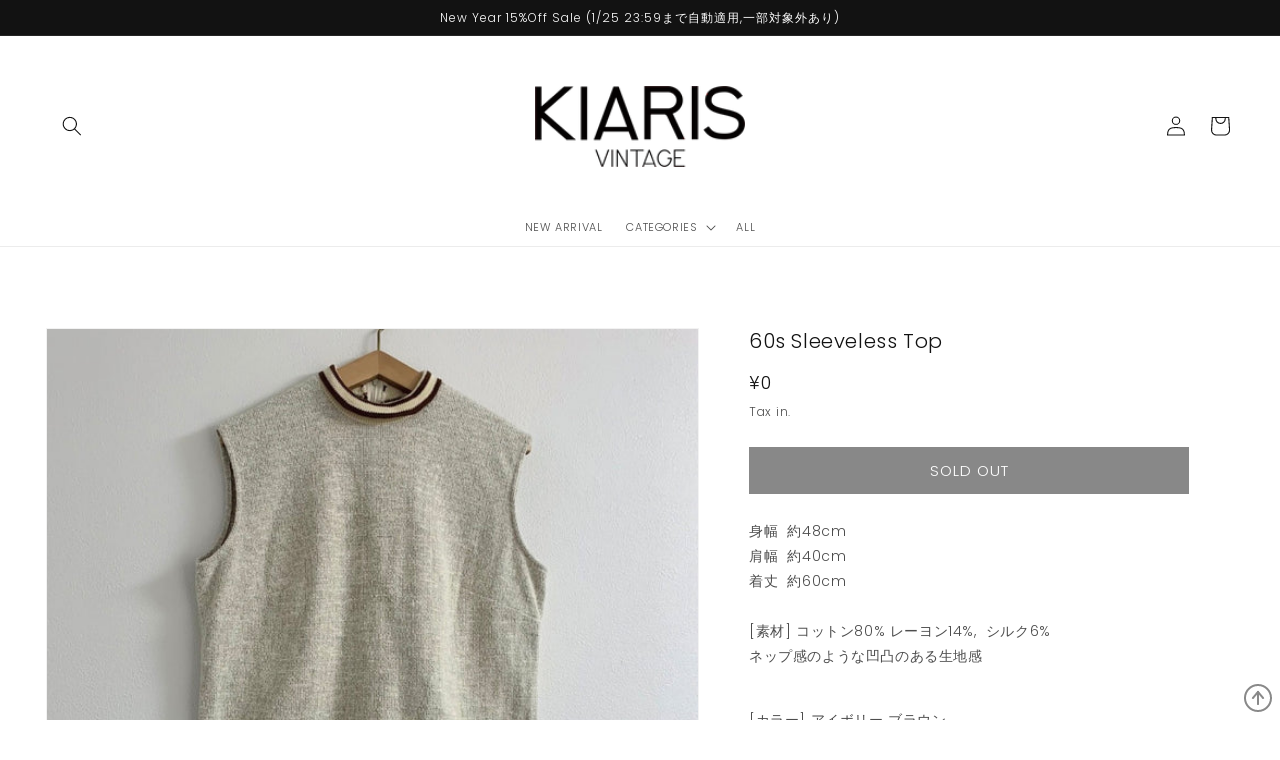

--- FILE ---
content_type: text/html; charset=utf-8
request_url: https://kiaris.com/products/80s-sleeveless-top
body_size: 23933
content:
<!doctype html>
<html class="no-js" lang="ja">
  <head>
    <meta charset="utf-8">
    <meta http-equiv="X-UA-Compatible" content="IE=edge">
    <meta name="viewport" content="width=device-width,initial-scale=1">
    <meta name="theme-color" content="">
    <link rel="canonical" href="https://kiaris.com/products/80s-sleeveless-top">
    <link rel="preconnect" href="https://cdn.shopify.com" crossorigin>

    <!-- Global site tag (gtag.js) - Google Analytics -->
    <script async src="https://www.googletagmanager.com/gtag/js?id=G-E23HXHFLEL"></script>
    <script>
      window.dataLayer = window.dataLayer || [];
      function gtag(){dataLayer.push(arguments);}
      gtag('js', new Date());
    
      gtag('config', 'G-E23HXHFLEL');
    </script><link rel="icon" type="image/png" href="//kiaris.com/cdn/shop/files/favicon-32x32.png?crop=center&height=32&v=1659495237&width=32"><link rel="preconnect" href="https://fonts.shopifycdn.com" crossorigin><title>
      60s Sleeveless Top
 &ndash; KIARIS vintage&amp;closet</title>

    
      <meta name="description" content="身幅  約48cm肩幅  約40cm着丈  約60cm[素材] コットン80% レーヨン14%,  シルク6% ネップ感のような凹凸のある生地感 [カラー] アイボリー ブラウン 生地はアイボリーとブラウンのミックス[その他] バックZIP仕様 首回りのリブ部分は折り返しのデザインになっております[ダメージの有無]大きなダメージはありません(画像をご確認ください)">
    

    

<meta property="og:site_name" content="KIARIS vintage&amp;closet">
<meta property="og:url" content="https://kiaris.com/products/80s-sleeveless-top">
<meta property="og:title" content="60s Sleeveless Top">
<meta property="og:type" content="product">
<meta property="og:description" content="身幅  約48cm肩幅  約40cm着丈  約60cm[素材] コットン80% レーヨン14%,  シルク6% ネップ感のような凹凸のある生地感 [カラー] アイボリー ブラウン 生地はアイボリーとブラウンのミックス[その他] バックZIP仕様 首回りのリブ部分は折り返しのデザインになっております[ダメージの有無]大きなダメージはありません(画像をご確認ください)"><meta property="og:image" content="http://kiaris.com/cdn/shop/products/y0OAawI3QYOI_DIyUgCCUg_thumb_6d9f.jpg?v=1659947745">
  <meta property="og:image:secure_url" content="https://kiaris.com/cdn/shop/products/y0OAawI3QYOI_DIyUgCCUg_thumb_6d9f.jpg?v=1659947745">
  <meta property="og:image:width" content="1024">
  <meta property="og:image:height" content="997"><meta property="og:price:amount" content="0">
  <meta property="og:price:currency" content="JPY"><meta name="twitter:card" content="summary_large_image">
<meta name="twitter:title" content="60s Sleeveless Top">
<meta name="twitter:description" content="身幅  約48cm肩幅  約40cm着丈  約60cm[素材] コットン80% レーヨン14%,  シルク6% ネップ感のような凹凸のある生地感 [カラー] アイボリー ブラウン 生地はアイボリーとブラウンのミックス[その他] バックZIP仕様 首回りのリブ部分は折り返しのデザインになっております[ダメージの有無]大きなダメージはありません(画像をご確認ください)">


    <script src="//kiaris.com/cdn/shop/t/1/assets/global.js?v=24850326154503943211652060985" defer="defer"></script>
    <script>window.performance && window.performance.mark && window.performance.mark('shopify.content_for_header.start');</script><meta name="facebook-domain-verification" content="pu0dzsyj000ncll4yqyozq8jcpt8o4">
<meta id="shopify-digital-wallet" name="shopify-digital-wallet" content="/61827252429/digital_wallets/dialog">
<meta name="shopify-checkout-api-token" content="44405dbf9bb040de462816de74fc25ce">
<meta id="in-context-paypal-metadata" data-shop-id="61827252429" data-venmo-supported="false" data-environment="production" data-locale="ja_JP" data-paypal-v4="true" data-currency="JPY">
<link rel="alternate" type="application/json+oembed" href="https://kiaris.com/products/80s-sleeveless-top.oembed">
<script async="async" src="/checkouts/internal/preloads.js?locale=ja-JP"></script>
<link rel="preconnect" href="https://shop.app" crossorigin="anonymous">
<script async="async" src="https://shop.app/checkouts/internal/preloads.js?locale=ja-JP&shop_id=61827252429" crossorigin="anonymous"></script>
<script id="shopify-features" type="application/json">{"accessToken":"44405dbf9bb040de462816de74fc25ce","betas":["rich-media-storefront-analytics"],"domain":"kiaris.com","predictiveSearch":false,"shopId":61827252429,"locale":"ja"}</script>
<script>var Shopify = Shopify || {};
Shopify.shop = "kiaris-vintage-closet.myshopify.com";
Shopify.locale = "ja";
Shopify.currency = {"active":"JPY","rate":"1.0"};
Shopify.country = "JP";
Shopify.theme = {"name":"KIARIS","id":128982810829,"schema_name":"Dawn","schema_version":"5.0.0","theme_store_id":887,"role":"main"};
Shopify.theme.handle = "null";
Shopify.theme.style = {"id":null,"handle":null};
Shopify.cdnHost = "kiaris.com/cdn";
Shopify.routes = Shopify.routes || {};
Shopify.routes.root = "/";</script>
<script type="module">!function(o){(o.Shopify=o.Shopify||{}).modules=!0}(window);</script>
<script>!function(o){function n(){var o=[];function n(){o.push(Array.prototype.slice.apply(arguments))}return n.q=o,n}var t=o.Shopify=o.Shopify||{};t.loadFeatures=n(),t.autoloadFeatures=n()}(window);</script>
<script>
  window.ShopifyPay = window.ShopifyPay || {};
  window.ShopifyPay.apiHost = "shop.app\/pay";
  window.ShopifyPay.redirectState = null;
</script>
<script id="shop-js-analytics" type="application/json">{"pageType":"product"}</script>
<script defer="defer" async type="module" src="//kiaris.com/cdn/shopifycloud/shop-js/modules/v2/client.init-shop-cart-sync_CRO8OuKI.ja.esm.js"></script>
<script defer="defer" async type="module" src="//kiaris.com/cdn/shopifycloud/shop-js/modules/v2/chunk.common_A56sv42F.esm.js"></script>
<script type="module">
  await import("//kiaris.com/cdn/shopifycloud/shop-js/modules/v2/client.init-shop-cart-sync_CRO8OuKI.ja.esm.js");
await import("//kiaris.com/cdn/shopifycloud/shop-js/modules/v2/chunk.common_A56sv42F.esm.js");

  window.Shopify.SignInWithShop?.initShopCartSync?.({"fedCMEnabled":true,"windoidEnabled":true});

</script>
<script>
  window.Shopify = window.Shopify || {};
  if (!window.Shopify.featureAssets) window.Shopify.featureAssets = {};
  window.Shopify.featureAssets['shop-js'] = {"shop-cart-sync":["modules/v2/client.shop-cart-sync_Rbupk0-S.ja.esm.js","modules/v2/chunk.common_A56sv42F.esm.js"],"init-fed-cm":["modules/v2/client.init-fed-cm_Brlme73P.ja.esm.js","modules/v2/chunk.common_A56sv42F.esm.js"],"shop-button":["modules/v2/client.shop-button_CAOYMen2.ja.esm.js","modules/v2/chunk.common_A56sv42F.esm.js"],"shop-cash-offers":["modules/v2/client.shop-cash-offers_ivvZeP39.ja.esm.js","modules/v2/chunk.common_A56sv42F.esm.js","modules/v2/chunk.modal_ILhUGby7.esm.js"],"init-windoid":["modules/v2/client.init-windoid_BLzf7E_S.ja.esm.js","modules/v2/chunk.common_A56sv42F.esm.js"],"init-shop-email-lookup-coordinator":["modules/v2/client.init-shop-email-lookup-coordinator_Dz-pgYZI.ja.esm.js","modules/v2/chunk.common_A56sv42F.esm.js"],"shop-toast-manager":["modules/v2/client.shop-toast-manager_BRuj-JEc.ja.esm.js","modules/v2/chunk.common_A56sv42F.esm.js"],"shop-login-button":["modules/v2/client.shop-login-button_DgSCIKnN.ja.esm.js","modules/v2/chunk.common_A56sv42F.esm.js","modules/v2/chunk.modal_ILhUGby7.esm.js"],"avatar":["modules/v2/client.avatar_BTnouDA3.ja.esm.js"],"pay-button":["modules/v2/client.pay-button_CxybczQF.ja.esm.js","modules/v2/chunk.common_A56sv42F.esm.js"],"init-shop-cart-sync":["modules/v2/client.init-shop-cart-sync_CRO8OuKI.ja.esm.js","modules/v2/chunk.common_A56sv42F.esm.js"],"init-customer-accounts":["modules/v2/client.init-customer-accounts_B7JfRd7a.ja.esm.js","modules/v2/client.shop-login-button_DgSCIKnN.ja.esm.js","modules/v2/chunk.common_A56sv42F.esm.js","modules/v2/chunk.modal_ILhUGby7.esm.js"],"init-shop-for-new-customer-accounts":["modules/v2/client.init-shop-for-new-customer-accounts_DuVdZwgs.ja.esm.js","modules/v2/client.shop-login-button_DgSCIKnN.ja.esm.js","modules/v2/chunk.common_A56sv42F.esm.js","modules/v2/chunk.modal_ILhUGby7.esm.js"],"init-customer-accounts-sign-up":["modules/v2/client.init-customer-accounts-sign-up_Bo1CzG-w.ja.esm.js","modules/v2/client.shop-login-button_DgSCIKnN.ja.esm.js","modules/v2/chunk.common_A56sv42F.esm.js","modules/v2/chunk.modal_ILhUGby7.esm.js"],"checkout-modal":["modules/v2/client.checkout-modal_B2T2_lCJ.ja.esm.js","modules/v2/chunk.common_A56sv42F.esm.js","modules/v2/chunk.modal_ILhUGby7.esm.js"],"shop-follow-button":["modules/v2/client.shop-follow-button_Bkz4TQZn.ja.esm.js","modules/v2/chunk.common_A56sv42F.esm.js","modules/v2/chunk.modal_ILhUGby7.esm.js"],"lead-capture":["modules/v2/client.lead-capture_C6eAi-6_.ja.esm.js","modules/v2/chunk.common_A56sv42F.esm.js","modules/v2/chunk.modal_ILhUGby7.esm.js"],"shop-login":["modules/v2/client.shop-login_QcPsljo4.ja.esm.js","modules/v2/chunk.common_A56sv42F.esm.js","modules/v2/chunk.modal_ILhUGby7.esm.js"],"payment-terms":["modules/v2/client.payment-terms_Dt9LCeZF.ja.esm.js","modules/v2/chunk.common_A56sv42F.esm.js","modules/v2/chunk.modal_ILhUGby7.esm.js"]};
</script>
<script id="__st">var __st={"a":61827252429,"offset":32400,"reqid":"50cc9945-1f8d-458d-90d1-aa38b17c4b00-1768543185","pageurl":"kiaris.com\/products\/80s-sleeveless-top","u":"8fd43fe8869b","p":"product","rtyp":"product","rid":7025986240717};</script>
<script>window.ShopifyPaypalV4VisibilityTracking = true;</script>
<script id="captcha-bootstrap">!function(){'use strict';const t='contact',e='account',n='new_comment',o=[[t,t],['blogs',n],['comments',n],[t,'customer']],c=[[e,'customer_login'],[e,'guest_login'],[e,'recover_customer_password'],[e,'create_customer']],r=t=>t.map((([t,e])=>`form[action*='/${t}']:not([data-nocaptcha='true']) input[name='form_type'][value='${e}']`)).join(','),a=t=>()=>t?[...document.querySelectorAll(t)].map((t=>t.form)):[];function s(){const t=[...o],e=r(t);return a(e)}const i='password',u='form_key',d=['recaptcha-v3-token','g-recaptcha-response','h-captcha-response',i],f=()=>{try{return window.sessionStorage}catch{return}},m='__shopify_v',_=t=>t.elements[u];function p(t,e,n=!1){try{const o=window.sessionStorage,c=JSON.parse(o.getItem(e)),{data:r}=function(t){const{data:e,action:n}=t;return t[m]||n?{data:e,action:n}:{data:t,action:n}}(c);for(const[e,n]of Object.entries(r))t.elements[e]&&(t.elements[e].value=n);n&&o.removeItem(e)}catch(o){console.error('form repopulation failed',{error:o})}}const l='form_type',E='cptcha';function T(t){t.dataset[E]=!0}const w=window,h=w.document,L='Shopify',v='ce_forms',y='captcha';let A=!1;((t,e)=>{const n=(g='f06e6c50-85a8-45c8-87d0-21a2b65856fe',I='https://cdn.shopify.com/shopifycloud/storefront-forms-hcaptcha/ce_storefront_forms_captcha_hcaptcha.v1.5.2.iife.js',D={infoText:'hCaptchaによる保護',privacyText:'プライバシー',termsText:'利用規約'},(t,e,n)=>{const o=w[L][v],c=o.bindForm;if(c)return c(t,g,e,D).then(n);var r;o.q.push([[t,g,e,D],n]),r=I,A||(h.body.append(Object.assign(h.createElement('script'),{id:'captcha-provider',async:!0,src:r})),A=!0)});var g,I,D;w[L]=w[L]||{},w[L][v]=w[L][v]||{},w[L][v].q=[],w[L][y]=w[L][y]||{},w[L][y].protect=function(t,e){n(t,void 0,e),T(t)},Object.freeze(w[L][y]),function(t,e,n,w,h,L){const[v,y,A,g]=function(t,e,n){const i=e?o:[],u=t?c:[],d=[...i,...u],f=r(d),m=r(i),_=r(d.filter((([t,e])=>n.includes(e))));return[a(f),a(m),a(_),s()]}(w,h,L),I=t=>{const e=t.target;return e instanceof HTMLFormElement?e:e&&e.form},D=t=>v().includes(t);t.addEventListener('submit',(t=>{const e=I(t);if(!e)return;const n=D(e)&&!e.dataset.hcaptchaBound&&!e.dataset.recaptchaBound,o=_(e),c=g().includes(e)&&(!o||!o.value);(n||c)&&t.preventDefault(),c&&!n&&(function(t){try{if(!f())return;!function(t){const e=f();if(!e)return;const n=_(t);if(!n)return;const o=n.value;o&&e.removeItem(o)}(t);const e=Array.from(Array(32),(()=>Math.random().toString(36)[2])).join('');!function(t,e){_(t)||t.append(Object.assign(document.createElement('input'),{type:'hidden',name:u})),t.elements[u].value=e}(t,e),function(t,e){const n=f();if(!n)return;const o=[...t.querySelectorAll(`input[type='${i}']`)].map((({name:t})=>t)),c=[...d,...o],r={};for(const[a,s]of new FormData(t).entries())c.includes(a)||(r[a]=s);n.setItem(e,JSON.stringify({[m]:1,action:t.action,data:r}))}(t,e)}catch(e){console.error('failed to persist form',e)}}(e),e.submit())}));const S=(t,e)=>{t&&!t.dataset[E]&&(n(t,e.some((e=>e===t))),T(t))};for(const o of['focusin','change'])t.addEventListener(o,(t=>{const e=I(t);D(e)&&S(e,y())}));const B=e.get('form_key'),M=e.get(l),P=B&&M;t.addEventListener('DOMContentLoaded',(()=>{const t=y();if(P)for(const e of t)e.elements[l].value===M&&p(e,B);[...new Set([...A(),...v().filter((t=>'true'===t.dataset.shopifyCaptcha))])].forEach((e=>S(e,t)))}))}(h,new URLSearchParams(w.location.search),n,t,e,['guest_login'])})(!0,!0)}();</script>
<script integrity="sha256-4kQ18oKyAcykRKYeNunJcIwy7WH5gtpwJnB7kiuLZ1E=" data-source-attribution="shopify.loadfeatures" defer="defer" src="//kiaris.com/cdn/shopifycloud/storefront/assets/storefront/load_feature-a0a9edcb.js" crossorigin="anonymous"></script>
<script crossorigin="anonymous" defer="defer" src="//kiaris.com/cdn/shopifycloud/storefront/assets/shopify_pay/storefront-65b4c6d7.js?v=20250812"></script>
<script data-source-attribution="shopify.dynamic_checkout.dynamic.init">var Shopify=Shopify||{};Shopify.PaymentButton=Shopify.PaymentButton||{isStorefrontPortableWallets:!0,init:function(){window.Shopify.PaymentButton.init=function(){};var t=document.createElement("script");t.src="https://kiaris.com/cdn/shopifycloud/portable-wallets/latest/portable-wallets.ja.js",t.type="module",document.head.appendChild(t)}};
</script>
<script data-source-attribution="shopify.dynamic_checkout.buyer_consent">
  function portableWalletsHideBuyerConsent(e){var t=document.getElementById("shopify-buyer-consent"),n=document.getElementById("shopify-subscription-policy-button");t&&n&&(t.classList.add("hidden"),t.setAttribute("aria-hidden","true"),n.removeEventListener("click",e))}function portableWalletsShowBuyerConsent(e){var t=document.getElementById("shopify-buyer-consent"),n=document.getElementById("shopify-subscription-policy-button");t&&n&&(t.classList.remove("hidden"),t.removeAttribute("aria-hidden"),n.addEventListener("click",e))}window.Shopify?.PaymentButton&&(window.Shopify.PaymentButton.hideBuyerConsent=portableWalletsHideBuyerConsent,window.Shopify.PaymentButton.showBuyerConsent=portableWalletsShowBuyerConsent);
</script>
<script data-source-attribution="shopify.dynamic_checkout.cart.bootstrap">document.addEventListener("DOMContentLoaded",(function(){function t(){return document.querySelector("shopify-accelerated-checkout-cart, shopify-accelerated-checkout")}if(t())Shopify.PaymentButton.init();else{new MutationObserver((function(e,n){t()&&(Shopify.PaymentButton.init(),n.disconnect())})).observe(document.body,{childList:!0,subtree:!0})}}));
</script>
<link id="shopify-accelerated-checkout-styles" rel="stylesheet" media="screen" href="https://kiaris.com/cdn/shopifycloud/portable-wallets/latest/accelerated-checkout-backwards-compat.css" crossorigin="anonymous">
<style id="shopify-accelerated-checkout-cart">
        #shopify-buyer-consent {
  margin-top: 1em;
  display: inline-block;
  width: 100%;
}

#shopify-buyer-consent.hidden {
  display: none;
}

#shopify-subscription-policy-button {
  background: none;
  border: none;
  padding: 0;
  text-decoration: underline;
  font-size: inherit;
  cursor: pointer;
}

#shopify-subscription-policy-button::before {
  box-shadow: none;
}

      </style>
<script id="sections-script" data-sections="header,footer" defer="defer" src="//kiaris.com/cdn/shop/t/1/compiled_assets/scripts.js?3117"></script>
<script>window.performance && window.performance.mark && window.performance.mark('shopify.content_for_header.end');</script>


    <style data-shopify>
      @font-face {
  font-family: Poppins;
  font-weight: 300;
  font-style: normal;
  font-display: swap;
  src: url("//kiaris.com/cdn/fonts/poppins/poppins_n3.05f58335c3209cce17da4f1f1ab324ebe2982441.woff2") format("woff2"),
       url("//kiaris.com/cdn/fonts/poppins/poppins_n3.6971368e1f131d2c8ff8e3a44a36b577fdda3ff5.woff") format("woff");
}

      @font-face {
  font-family: Poppins;
  font-weight: 700;
  font-style: normal;
  font-display: swap;
  src: url("//kiaris.com/cdn/fonts/poppins/poppins_n7.56758dcf284489feb014a026f3727f2f20a54626.woff2") format("woff2"),
       url("//kiaris.com/cdn/fonts/poppins/poppins_n7.f34f55d9b3d3205d2cd6f64955ff4b36f0cfd8da.woff") format("woff");
}

      @font-face {
  font-family: Poppins;
  font-weight: 300;
  font-style: italic;
  font-display: swap;
  src: url("//kiaris.com/cdn/fonts/poppins/poppins_i3.8536b4423050219f608e17f134fe9ea3b01ed890.woff2") format("woff2"),
       url("//kiaris.com/cdn/fonts/poppins/poppins_i3.0f4433ada196bcabf726ed78f8e37e0995762f7f.woff") format("woff");
}

      @font-face {
  font-family: Poppins;
  font-weight: 700;
  font-style: italic;
  font-display: swap;
  src: url("//kiaris.com/cdn/fonts/poppins/poppins_i7.42fd71da11e9d101e1e6c7932199f925f9eea42d.woff2") format("woff2"),
       url("//kiaris.com/cdn/fonts/poppins/poppins_i7.ec8499dbd7616004e21155106d13837fff4cf556.woff") format("woff");
}

      @font-face {
  font-family: Poppins;
  font-weight: 300;
  font-style: normal;
  font-display: swap;
  src: url("//kiaris.com/cdn/fonts/poppins/poppins_n3.05f58335c3209cce17da4f1f1ab324ebe2982441.woff2") format("woff2"),
       url("//kiaris.com/cdn/fonts/poppins/poppins_n3.6971368e1f131d2c8ff8e3a44a36b577fdda3ff5.woff") format("woff");
}


      :root {
        --font-body-family: Poppins, sans-serif;
        --font-body-style: normal;
        --font-body-weight: 300;
        --font-body-weight-bold: 600;

        --font-heading-family: Poppins, sans-serif;
        --font-heading-style: normal;
        --font-heading-weight: 300;

        --font-body-scale: 1.0;
        --font-heading-scale: 1.0;

        --color-base-text: 18, 18, 18;
        --color-shadow: 18, 18, 18;
        --color-base-background-1: 255, 255, 255;
        --color-base-background-2: 243, 243, 243;
        --color-base-solid-button-labels: 255, 255, 255;
        --color-base-outline-button-labels: 18, 18, 18;
        --color-base-accent-1: 18, 18, 18;
        --color-base-accent-2: 51, 79, 180;
        --payment-terms-background-color: #ffffff;

        --gradient-base-background-1: #ffffff;
        --gradient-base-background-2: #f3f3f3;
        --gradient-base-accent-1: #121212;
        --gradient-base-accent-2: #334fb4;

        --media-padding: px;
        --media-border-opacity: 0.05;
        --media-border-width: 1px;
        --media-radius: 0px;
        --media-shadow-opacity: 0.0;
        --media-shadow-horizontal-offset: 0px;
        --media-shadow-vertical-offset: 4px;
        --media-shadow-blur-radius: 5px;

        --page-width: 160rem;
        --page-width-margin: 0rem;

        --card-image-padding: 0.0rem;
        --card-corner-radius: 0.0rem;
        --card-text-alignment: left;
        --card-border-width: 0.0rem;
        --card-border-opacity: 0.1;
        --card-shadow-opacity: 0.0;
        --card-shadow-horizontal-offset: 0.0rem;
        --card-shadow-vertical-offset: 0.4rem;
        --card-shadow-blur-radius: 0.5rem;

        --badge-corner-radius: 4.0rem;

        --popup-border-width: 1px;
        --popup-border-opacity: 0.1;
        --popup-corner-radius: 0px;
        --popup-shadow-opacity: 0.0;
        --popup-shadow-horizontal-offset: 0px;
        --popup-shadow-vertical-offset: 4px;
        --popup-shadow-blur-radius: 5px;

        --drawer-border-width: 1px;
        --drawer-border-opacity: 0.1;
        --drawer-shadow-opacity: 0.0;
        --drawer-shadow-horizontal-offset: 0px;
        --drawer-shadow-vertical-offset: 4px;
        --drawer-shadow-blur-radius: 5px;

        --spacing-sections-desktop: 0px;
        --spacing-sections-mobile: 0px;

        --grid-desktop-vertical-spacing: 8px;
        --grid-desktop-horizontal-spacing: 8px;
        --grid-mobile-vertical-spacing: 4px;
        --grid-mobile-horizontal-spacing: 4px;

        --text-boxes-border-opacity: 0.1;
        --text-boxes-border-width: 0px;
        --text-boxes-radius: 0px;
        --text-boxes-shadow-opacity: 0.0;
        --text-boxes-shadow-horizontal-offset: 0px;
        --text-boxes-shadow-vertical-offset: 4px;
        --text-boxes-shadow-blur-radius: 5px;

        --buttons-radius: 0px;
        --buttons-radius-outset: 0px;
        --buttons-border-width: 1px;
        --buttons-border-opacity: 1.0;
        --buttons-shadow-opacity: 0.0;
        --buttons-shadow-horizontal-offset: 0px;
        --buttons-shadow-vertical-offset: 4px;
        --buttons-shadow-blur-radius: 5px;
        --buttons-border-offset: 0px;

        --inputs-radius: 0px;
        --inputs-border-width: 1px;
        --inputs-border-opacity: 0.55;
        --inputs-shadow-opacity: 0.0;
        --inputs-shadow-horizontal-offset: 0px;
        --inputs-margin-offset: 0px;
        --inputs-shadow-vertical-offset: 4px;
        --inputs-shadow-blur-radius: 5px;
        --inputs-radius-outset: 0px;

        --variant-pills-radius: 40px;
        --variant-pills-border-width: 1px;
        --variant-pills-border-opacity: 0.55;
        --variant-pills-shadow-opacity: 0.0;
        --variant-pills-shadow-horizontal-offset: 0px;
        --variant-pills-shadow-vertical-offset: 4px;
        --variant-pills-shadow-blur-radius: 5px;
      }

      *,
      *::before,
      *::after {
        box-sizing: inherit;
      }

      html {
        box-sizing: border-box;
        font-size: calc(var(--font-body-scale) * 62.5%);
        height: 100%;
      }

      body {
        display: grid;
        grid-template-rows: auto auto 1fr auto;
        grid-template-columns: 100%;
        min-height: 100%;
        margin: 0;
        font-size: 1.2rem;
        letter-spacing: 0.06rem;
        line-height: calc(1 + 0.8 / var(--font-body-scale));
        font-family: var(--font-body-family);
        font-style: var(--font-body-style);
        font-weight: var(--font-body-weight);
      }

      @media screen and (min-width: 750px) {
        body {
          font-size: 1.4rem;
        }
      }
    </style>

    <link href="//kiaris.com/cdn/shop/t/1/assets/base.css?v=3547819801691294601656400621" rel="stylesheet" type="text/css" media="all" />
<link rel="preload" as="font" href="//kiaris.com/cdn/fonts/poppins/poppins_n3.05f58335c3209cce17da4f1f1ab324ebe2982441.woff2" type="font/woff2" crossorigin><link rel="preload" as="font" href="//kiaris.com/cdn/fonts/poppins/poppins_n3.05f58335c3209cce17da4f1f1ab324ebe2982441.woff2" type="font/woff2" crossorigin><script>document.documentElement.className = document.documentElement.className.replace('no-js', 'js');
    if (Shopify.designMode) {
      document.documentElement.classList.add('shopify-design-mode');
    }
    </script>
  <link href="https://monorail-edge.shopifysvc.com" rel="dns-prefetch">
<script>(function(){if ("sendBeacon" in navigator && "performance" in window) {try {var session_token_from_headers = performance.getEntriesByType('navigation')[0].serverTiming.find(x => x.name == '_s').description;} catch {var session_token_from_headers = undefined;}var session_cookie_matches = document.cookie.match(/_shopify_s=([^;]*)/);var session_token_from_cookie = session_cookie_matches && session_cookie_matches.length === 2 ? session_cookie_matches[1] : "";var session_token = session_token_from_headers || session_token_from_cookie || "";function handle_abandonment_event(e) {var entries = performance.getEntries().filter(function(entry) {return /monorail-edge.shopifysvc.com/.test(entry.name);});if (!window.abandonment_tracked && entries.length === 0) {window.abandonment_tracked = true;var currentMs = Date.now();var navigation_start = performance.timing.navigationStart;var payload = {shop_id: 61827252429,url: window.location.href,navigation_start,duration: currentMs - navigation_start,session_token,page_type: "product"};window.navigator.sendBeacon("https://monorail-edge.shopifysvc.com/v1/produce", JSON.stringify({schema_id: "online_store_buyer_site_abandonment/1.1",payload: payload,metadata: {event_created_at_ms: currentMs,event_sent_at_ms: currentMs}}));}}window.addEventListener('pagehide', handle_abandonment_event);}}());</script>
<script id="web-pixels-manager-setup">(function e(e,d,r,n,o){if(void 0===o&&(o={}),!Boolean(null===(a=null===(i=window.Shopify)||void 0===i?void 0:i.analytics)||void 0===a?void 0:a.replayQueue)){var i,a;window.Shopify=window.Shopify||{};var t=window.Shopify;t.analytics=t.analytics||{};var s=t.analytics;s.replayQueue=[],s.publish=function(e,d,r){return s.replayQueue.push([e,d,r]),!0};try{self.performance.mark("wpm:start")}catch(e){}var l=function(){var e={modern:/Edge?\/(1{2}[4-9]|1[2-9]\d|[2-9]\d{2}|\d{4,})\.\d+(\.\d+|)|Firefox\/(1{2}[4-9]|1[2-9]\d|[2-9]\d{2}|\d{4,})\.\d+(\.\d+|)|Chrom(ium|e)\/(9{2}|\d{3,})\.\d+(\.\d+|)|(Maci|X1{2}).+ Version\/(15\.\d+|(1[6-9]|[2-9]\d|\d{3,})\.\d+)([,.]\d+|)( \(\w+\)|)( Mobile\/\w+|) Safari\/|Chrome.+OPR\/(9{2}|\d{3,})\.\d+\.\d+|(CPU[ +]OS|iPhone[ +]OS|CPU[ +]iPhone|CPU IPhone OS|CPU iPad OS)[ +]+(15[._]\d+|(1[6-9]|[2-9]\d|\d{3,})[._]\d+)([._]\d+|)|Android:?[ /-](13[3-9]|1[4-9]\d|[2-9]\d{2}|\d{4,})(\.\d+|)(\.\d+|)|Android.+Firefox\/(13[5-9]|1[4-9]\d|[2-9]\d{2}|\d{4,})\.\d+(\.\d+|)|Android.+Chrom(ium|e)\/(13[3-9]|1[4-9]\d|[2-9]\d{2}|\d{4,})\.\d+(\.\d+|)|SamsungBrowser\/([2-9]\d|\d{3,})\.\d+/,legacy:/Edge?\/(1[6-9]|[2-9]\d|\d{3,})\.\d+(\.\d+|)|Firefox\/(5[4-9]|[6-9]\d|\d{3,})\.\d+(\.\d+|)|Chrom(ium|e)\/(5[1-9]|[6-9]\d|\d{3,})\.\d+(\.\d+|)([\d.]+$|.*Safari\/(?![\d.]+ Edge\/[\d.]+$))|(Maci|X1{2}).+ Version\/(10\.\d+|(1[1-9]|[2-9]\d|\d{3,})\.\d+)([,.]\d+|)( \(\w+\)|)( Mobile\/\w+|) Safari\/|Chrome.+OPR\/(3[89]|[4-9]\d|\d{3,})\.\d+\.\d+|(CPU[ +]OS|iPhone[ +]OS|CPU[ +]iPhone|CPU IPhone OS|CPU iPad OS)[ +]+(10[._]\d+|(1[1-9]|[2-9]\d|\d{3,})[._]\d+)([._]\d+|)|Android:?[ /-](13[3-9]|1[4-9]\d|[2-9]\d{2}|\d{4,})(\.\d+|)(\.\d+|)|Mobile Safari.+OPR\/([89]\d|\d{3,})\.\d+\.\d+|Android.+Firefox\/(13[5-9]|1[4-9]\d|[2-9]\d{2}|\d{4,})\.\d+(\.\d+|)|Android.+Chrom(ium|e)\/(13[3-9]|1[4-9]\d|[2-9]\d{2}|\d{4,})\.\d+(\.\d+|)|Android.+(UC? ?Browser|UCWEB|U3)[ /]?(15\.([5-9]|\d{2,})|(1[6-9]|[2-9]\d|\d{3,})\.\d+)\.\d+|SamsungBrowser\/(5\.\d+|([6-9]|\d{2,})\.\d+)|Android.+MQ{2}Browser\/(14(\.(9|\d{2,})|)|(1[5-9]|[2-9]\d|\d{3,})(\.\d+|))(\.\d+|)|K[Aa][Ii]OS\/(3\.\d+|([4-9]|\d{2,})\.\d+)(\.\d+|)/},d=e.modern,r=e.legacy,n=navigator.userAgent;return n.match(d)?"modern":n.match(r)?"legacy":"unknown"}(),u="modern"===l?"modern":"legacy",c=(null!=n?n:{modern:"",legacy:""})[u],f=function(e){return[e.baseUrl,"/wpm","/b",e.hashVersion,"modern"===e.buildTarget?"m":"l",".js"].join("")}({baseUrl:d,hashVersion:r,buildTarget:u}),m=function(e){var d=e.version,r=e.bundleTarget,n=e.surface,o=e.pageUrl,i=e.monorailEndpoint;return{emit:function(e){var a=e.status,t=e.errorMsg,s=(new Date).getTime(),l=JSON.stringify({metadata:{event_sent_at_ms:s},events:[{schema_id:"web_pixels_manager_load/3.1",payload:{version:d,bundle_target:r,page_url:o,status:a,surface:n,error_msg:t},metadata:{event_created_at_ms:s}}]});if(!i)return console&&console.warn&&console.warn("[Web Pixels Manager] No Monorail endpoint provided, skipping logging."),!1;try{return self.navigator.sendBeacon.bind(self.navigator)(i,l)}catch(e){}var u=new XMLHttpRequest;try{return u.open("POST",i,!0),u.setRequestHeader("Content-Type","text/plain"),u.send(l),!0}catch(e){return console&&console.warn&&console.warn("[Web Pixels Manager] Got an unhandled error while logging to Monorail."),!1}}}}({version:r,bundleTarget:l,surface:e.surface,pageUrl:self.location.href,monorailEndpoint:e.monorailEndpoint});try{o.browserTarget=l,function(e){var d=e.src,r=e.async,n=void 0===r||r,o=e.onload,i=e.onerror,a=e.sri,t=e.scriptDataAttributes,s=void 0===t?{}:t,l=document.createElement("script"),u=document.querySelector("head"),c=document.querySelector("body");if(l.async=n,l.src=d,a&&(l.integrity=a,l.crossOrigin="anonymous"),s)for(var f in s)if(Object.prototype.hasOwnProperty.call(s,f))try{l.dataset[f]=s[f]}catch(e){}if(o&&l.addEventListener("load",o),i&&l.addEventListener("error",i),u)u.appendChild(l);else{if(!c)throw new Error("Did not find a head or body element to append the script");c.appendChild(l)}}({src:f,async:!0,onload:function(){if(!function(){var e,d;return Boolean(null===(d=null===(e=window.Shopify)||void 0===e?void 0:e.analytics)||void 0===d?void 0:d.initialized)}()){var d=window.webPixelsManager.init(e)||void 0;if(d){var r=window.Shopify.analytics;r.replayQueue.forEach((function(e){var r=e[0],n=e[1],o=e[2];d.publishCustomEvent(r,n,o)})),r.replayQueue=[],r.publish=d.publishCustomEvent,r.visitor=d.visitor,r.initialized=!0}}},onerror:function(){return m.emit({status:"failed",errorMsg:"".concat(f," has failed to load")})},sri:function(e){var d=/^sha384-[A-Za-z0-9+/=]+$/;return"string"==typeof e&&d.test(e)}(c)?c:"",scriptDataAttributes:o}),m.emit({status:"loading"})}catch(e){m.emit({status:"failed",errorMsg:(null==e?void 0:e.message)||"Unknown error"})}}})({shopId: 61827252429,storefrontBaseUrl: "https://kiaris.com",extensionsBaseUrl: "https://extensions.shopifycdn.com/cdn/shopifycloud/web-pixels-manager",monorailEndpoint: "https://monorail-edge.shopifysvc.com/unstable/produce_batch",surface: "storefront-renderer",enabledBetaFlags: ["2dca8a86"],webPixelsConfigList: [{"id":"335053005","configuration":"{\"pixel_id\":\"409018995571465\",\"pixel_type\":\"facebook_pixel\"}","eventPayloadVersion":"v1","runtimeContext":"OPEN","scriptVersion":"ca16bc87fe92b6042fbaa3acc2fbdaa6","type":"APP","apiClientId":2329312,"privacyPurposes":["ANALYTICS","MARKETING","SALE_OF_DATA"],"dataSharingAdjustments":{"protectedCustomerApprovalScopes":["read_customer_address","read_customer_email","read_customer_name","read_customer_personal_data","read_customer_phone"]}},{"id":"shopify-app-pixel","configuration":"{}","eventPayloadVersion":"v1","runtimeContext":"STRICT","scriptVersion":"0450","apiClientId":"shopify-pixel","type":"APP","privacyPurposes":["ANALYTICS","MARKETING"]},{"id":"shopify-custom-pixel","eventPayloadVersion":"v1","runtimeContext":"LAX","scriptVersion":"0450","apiClientId":"shopify-pixel","type":"CUSTOM","privacyPurposes":["ANALYTICS","MARKETING"]}],isMerchantRequest: false,initData: {"shop":{"name":"KIARIS vintage\u0026closet","paymentSettings":{"currencyCode":"JPY"},"myshopifyDomain":"kiaris-vintage-closet.myshopify.com","countryCode":"JP","storefrontUrl":"https:\/\/kiaris.com"},"customer":null,"cart":null,"checkout":null,"productVariants":[{"price":{"amount":0.0,"currencyCode":"JPY"},"product":{"title":"60s  Sleeveless Top","vendor":"KIARIS vintage\u0026closet","id":"7025986240717","untranslatedTitle":"60s  Sleeveless Top","url":"\/products\/80s-sleeveless-top","type":"ファッション・アクセサリー"},"id":"41012426703053","image":{"src":"\/\/kiaris.com\/cdn\/shop\/products\/y0OAawI3QYOI_DIyUgCCUg_thumb_6d9f.jpg?v=1659947745"},"sku":"","title":"Default Title","untranslatedTitle":"Default Title"}],"purchasingCompany":null},},"https://kiaris.com/cdn","fcfee988w5aeb613cpc8e4bc33m6693e112",{"modern":"","legacy":""},{"shopId":"61827252429","storefrontBaseUrl":"https:\/\/kiaris.com","extensionBaseUrl":"https:\/\/extensions.shopifycdn.com\/cdn\/shopifycloud\/web-pixels-manager","surface":"storefront-renderer","enabledBetaFlags":"[\"2dca8a86\"]","isMerchantRequest":"false","hashVersion":"fcfee988w5aeb613cpc8e4bc33m6693e112","publish":"custom","events":"[[\"page_viewed\",{}],[\"product_viewed\",{\"productVariant\":{\"price\":{\"amount\":0.0,\"currencyCode\":\"JPY\"},\"product\":{\"title\":\"60s  Sleeveless Top\",\"vendor\":\"KIARIS vintage\u0026closet\",\"id\":\"7025986240717\",\"untranslatedTitle\":\"60s  Sleeveless Top\",\"url\":\"\/products\/80s-sleeveless-top\",\"type\":\"ファッション・アクセサリー\"},\"id\":\"41012426703053\",\"image\":{\"src\":\"\/\/kiaris.com\/cdn\/shop\/products\/y0OAawI3QYOI_DIyUgCCUg_thumb_6d9f.jpg?v=1659947745\"},\"sku\":\"\",\"title\":\"Default Title\",\"untranslatedTitle\":\"Default Title\"}}]]"});</script><script>
  window.ShopifyAnalytics = window.ShopifyAnalytics || {};
  window.ShopifyAnalytics.meta = window.ShopifyAnalytics.meta || {};
  window.ShopifyAnalytics.meta.currency = 'JPY';
  var meta = {"product":{"id":7025986240717,"gid":"gid:\/\/shopify\/Product\/7025986240717","vendor":"KIARIS vintage\u0026closet","type":"ファッション・アクセサリー","handle":"80s-sleeveless-top","variants":[{"id":41012426703053,"price":0,"name":"60s  Sleeveless Top","public_title":null,"sku":""}],"remote":false},"page":{"pageType":"product","resourceType":"product","resourceId":7025986240717,"requestId":"50cc9945-1f8d-458d-90d1-aa38b17c4b00-1768543185"}};
  for (var attr in meta) {
    window.ShopifyAnalytics.meta[attr] = meta[attr];
  }
</script>
<script class="analytics">
  (function () {
    var customDocumentWrite = function(content) {
      var jquery = null;

      if (window.jQuery) {
        jquery = window.jQuery;
      } else if (window.Checkout && window.Checkout.$) {
        jquery = window.Checkout.$;
      }

      if (jquery) {
        jquery('body').append(content);
      }
    };

    var hasLoggedConversion = function(token) {
      if (token) {
        return document.cookie.indexOf('loggedConversion=' + token) !== -1;
      }
      return false;
    }

    var setCookieIfConversion = function(token) {
      if (token) {
        var twoMonthsFromNow = new Date(Date.now());
        twoMonthsFromNow.setMonth(twoMonthsFromNow.getMonth() + 2);

        document.cookie = 'loggedConversion=' + token + '; expires=' + twoMonthsFromNow;
      }
    }

    var trekkie = window.ShopifyAnalytics.lib = window.trekkie = window.trekkie || [];
    if (trekkie.integrations) {
      return;
    }
    trekkie.methods = [
      'identify',
      'page',
      'ready',
      'track',
      'trackForm',
      'trackLink'
    ];
    trekkie.factory = function(method) {
      return function() {
        var args = Array.prototype.slice.call(arguments);
        args.unshift(method);
        trekkie.push(args);
        return trekkie;
      };
    };
    for (var i = 0; i < trekkie.methods.length; i++) {
      var key = trekkie.methods[i];
      trekkie[key] = trekkie.factory(key);
    }
    trekkie.load = function(config) {
      trekkie.config = config || {};
      trekkie.config.initialDocumentCookie = document.cookie;
      var first = document.getElementsByTagName('script')[0];
      var script = document.createElement('script');
      script.type = 'text/javascript';
      script.onerror = function(e) {
        var scriptFallback = document.createElement('script');
        scriptFallback.type = 'text/javascript';
        scriptFallback.onerror = function(error) {
                var Monorail = {
      produce: function produce(monorailDomain, schemaId, payload) {
        var currentMs = new Date().getTime();
        var event = {
          schema_id: schemaId,
          payload: payload,
          metadata: {
            event_created_at_ms: currentMs,
            event_sent_at_ms: currentMs
          }
        };
        return Monorail.sendRequest("https://" + monorailDomain + "/v1/produce", JSON.stringify(event));
      },
      sendRequest: function sendRequest(endpointUrl, payload) {
        // Try the sendBeacon API
        if (window && window.navigator && typeof window.navigator.sendBeacon === 'function' && typeof window.Blob === 'function' && !Monorail.isIos12()) {
          var blobData = new window.Blob([payload], {
            type: 'text/plain'
          });

          if (window.navigator.sendBeacon(endpointUrl, blobData)) {
            return true;
          } // sendBeacon was not successful

        } // XHR beacon

        var xhr = new XMLHttpRequest();

        try {
          xhr.open('POST', endpointUrl);
          xhr.setRequestHeader('Content-Type', 'text/plain');
          xhr.send(payload);
        } catch (e) {
          console.log(e);
        }

        return false;
      },
      isIos12: function isIos12() {
        return window.navigator.userAgent.lastIndexOf('iPhone; CPU iPhone OS 12_') !== -1 || window.navigator.userAgent.lastIndexOf('iPad; CPU OS 12_') !== -1;
      }
    };
    Monorail.produce('monorail-edge.shopifysvc.com',
      'trekkie_storefront_load_errors/1.1',
      {shop_id: 61827252429,
      theme_id: 128982810829,
      app_name: "storefront",
      context_url: window.location.href,
      source_url: "//kiaris.com/cdn/s/trekkie.storefront.cd680fe47e6c39ca5d5df5f0a32d569bc48c0f27.min.js"});

        };
        scriptFallback.async = true;
        scriptFallback.src = '//kiaris.com/cdn/s/trekkie.storefront.cd680fe47e6c39ca5d5df5f0a32d569bc48c0f27.min.js';
        first.parentNode.insertBefore(scriptFallback, first);
      };
      script.async = true;
      script.src = '//kiaris.com/cdn/s/trekkie.storefront.cd680fe47e6c39ca5d5df5f0a32d569bc48c0f27.min.js';
      first.parentNode.insertBefore(script, first);
    };
    trekkie.load(
      {"Trekkie":{"appName":"storefront","development":false,"defaultAttributes":{"shopId":61827252429,"isMerchantRequest":null,"themeId":128982810829,"themeCityHash":"2611899133380399531","contentLanguage":"ja","currency":"JPY","eventMetadataId":"8a784d4f-df2a-42e4-8a1f-466115726fa8"},"isServerSideCookieWritingEnabled":true,"monorailRegion":"shop_domain","enabledBetaFlags":["65f19447"]},"Session Attribution":{},"S2S":{"facebookCapiEnabled":true,"source":"trekkie-storefront-renderer","apiClientId":580111}}
    );

    var loaded = false;
    trekkie.ready(function() {
      if (loaded) return;
      loaded = true;

      window.ShopifyAnalytics.lib = window.trekkie;

      var originalDocumentWrite = document.write;
      document.write = customDocumentWrite;
      try { window.ShopifyAnalytics.merchantGoogleAnalytics.call(this); } catch(error) {};
      document.write = originalDocumentWrite;

      window.ShopifyAnalytics.lib.page(null,{"pageType":"product","resourceType":"product","resourceId":7025986240717,"requestId":"50cc9945-1f8d-458d-90d1-aa38b17c4b00-1768543185","shopifyEmitted":true});

      var match = window.location.pathname.match(/checkouts\/(.+)\/(thank_you|post_purchase)/)
      var token = match? match[1]: undefined;
      if (!hasLoggedConversion(token)) {
        setCookieIfConversion(token);
        window.ShopifyAnalytics.lib.track("Viewed Product",{"currency":"JPY","variantId":41012426703053,"productId":7025986240717,"productGid":"gid:\/\/shopify\/Product\/7025986240717","name":"60s  Sleeveless Top","price":"0","sku":"","brand":"KIARIS vintage\u0026closet","variant":null,"category":"ファッション・アクセサリー","nonInteraction":true,"remote":false},undefined,undefined,{"shopifyEmitted":true});
      window.ShopifyAnalytics.lib.track("monorail:\/\/trekkie_storefront_viewed_product\/1.1",{"currency":"JPY","variantId":41012426703053,"productId":7025986240717,"productGid":"gid:\/\/shopify\/Product\/7025986240717","name":"60s  Sleeveless Top","price":"0","sku":"","brand":"KIARIS vintage\u0026closet","variant":null,"category":"ファッション・アクセサリー","nonInteraction":true,"remote":false,"referer":"https:\/\/kiaris.com\/products\/80s-sleeveless-top"});
      }
    });


        var eventsListenerScript = document.createElement('script');
        eventsListenerScript.async = true;
        eventsListenerScript.src = "//kiaris.com/cdn/shopifycloud/storefront/assets/shop_events_listener-3da45d37.js";
        document.getElementsByTagName('head')[0].appendChild(eventsListenerScript);

})();</script>
<script
  defer
  src="https://kiaris.com/cdn/shopifycloud/perf-kit/shopify-perf-kit-3.0.3.min.js"
  data-application="storefront-renderer"
  data-shop-id="61827252429"
  data-render-region="gcp-us-central1"
  data-page-type="product"
  data-theme-instance-id="128982810829"
  data-theme-name="Dawn"
  data-theme-version="5.0.0"
  data-monorail-region="shop_domain"
  data-resource-timing-sampling-rate="10"
  data-shs="true"
  data-shs-beacon="true"
  data-shs-export-with-fetch="true"
  data-shs-logs-sample-rate="1"
  data-shs-beacon-endpoint="https://kiaris.com/api/collect"
></script>
</head>

  <body class="gradient" id="top">
    <a class="skip-to-content-link button visually-hidden" href="#MainContent">
      コンテンツに進む
    </a>

    <div id="shopify-section-announcement-bar" class="shopify-section"><div class="announcement-bar color-accent-1 gradient" role="region" aria-label="告知" ></div><div class="announcement-bar color-accent-1 gradient" role="region" aria-label="告知" ><p class="announcement-bar__message h5">
                New Year 15%Off Sale  (1/25 23:59まで自動適用,一部対象外あり)
</p></div>
</div>
    <div id="shopify-section-header" class="shopify-section section-header"><link rel="stylesheet" href="//kiaris.com/cdn/shop/t/1/assets/component-list-menu.css?v=151968516119678728991652060988" media="print" onload="this.media='all'">
<link rel="stylesheet" href="//kiaris.com/cdn/shop/t/1/assets/component-search.css?v=96455689198851321781652060973" media="print" onload="this.media='all'">
<link rel="stylesheet" href="//kiaris.com/cdn/shop/t/1/assets/component-menu-drawer.css?v=149888310734101307361655114197" media="print" onload="this.media='all'">
<link rel="stylesheet" href="//kiaris.com/cdn/shop/t/1/assets/component-cart-notification.css?v=119852831333870967341652060970" media="print" onload="this.media='all'">
<link rel="stylesheet" href="//kiaris.com/cdn/shop/t/1/assets/component-cart-items.css?v=23917223812499722491652061002" media="print" onload="this.media='all'"><link rel="stylesheet" href="//kiaris.com/cdn/shop/t/1/assets/component-mega-menu.css?v=160685046292785592351655004645" media="print" onload="this.media='all'">
  <noscript><link href="//kiaris.com/cdn/shop/t/1/assets/component-mega-menu.css?v=160685046292785592351655004645" rel="stylesheet" type="text/css" media="all" /></noscript><noscript><link href="//kiaris.com/cdn/shop/t/1/assets/component-list-menu.css?v=151968516119678728991652060988" rel="stylesheet" type="text/css" media="all" /></noscript>
<noscript><link href="//kiaris.com/cdn/shop/t/1/assets/component-search.css?v=96455689198851321781652060973" rel="stylesheet" type="text/css" media="all" /></noscript>
<noscript><link href="//kiaris.com/cdn/shop/t/1/assets/component-menu-drawer.css?v=149888310734101307361655114197" rel="stylesheet" type="text/css" media="all" /></noscript>
<noscript><link href="//kiaris.com/cdn/shop/t/1/assets/component-cart-notification.css?v=119852831333870967341652060970" rel="stylesheet" type="text/css" media="all" /></noscript>
<noscript><link href="//kiaris.com/cdn/shop/t/1/assets/component-cart-items.css?v=23917223812499722491652061002" rel="stylesheet" type="text/css" media="all" /></noscript>

<style>
  header-drawer {
    justify-self: start;
    margin-left: -1.2rem;
  }

  @media screen and (min-width: 990px) {
    header-drawer {
      display: none;
    }
  }

  .menu-drawer-container {
    display: flex;
  }

  .list-menu {
    list-style: none;
    padding: 0;
    margin: 0;
  }

  .list-menu--inline {
    display: inline-flex;
    flex-wrap: wrap;
  }

  summary.list-menu__item {
    padding-right: 2.7rem;
  }

  .list-menu__item {
/*     display: flex; */
    display: block;
    align-items: center;
    line-height: calc(1 + 0.3 / var(--font-body-scale));
    text-align: center;
  }

  .list-menu__item--link {
    text-decoration: none;
    padding-bottom: 1rem;
    padding-top: 1rem;
    line-height: calc(1 + 0.8 / var(--font-body-scale));
  }

  @media screen and (min-width: 750px) {
    .list-menu__item--link {
      padding-bottom: 0.5rem;
      padding-top: 0.5rem;
    }
  }
</style><style data-shopify>.section-header {
    margin-bottom: 0px;
  }

  @media screen and (min-width: 750px) {
    .section-header {
      margin-bottom: 0px;
    }
  }</style><script src="//kiaris.com/cdn/shop/t/1/assets/details-disclosure.js?v=153497636716254413831652060997" defer="defer"></script>
<script src="//kiaris.com/cdn/shop/t/1/assets/details-modal.js?v=4511761896672669691652060996" defer="defer"></script>
<script src="//kiaris.com/cdn/shop/t/1/assets/cart-notification.js?v=146771965050272264641652060975" defer="defer"></script>

<svg xmlns="http://www.w3.org/2000/svg" class="hidden">
  <symbol id="icon-search" viewbox="0 0 18 19" fill="none">
    <path fill-rule="evenodd" clip-rule="evenodd" d="M11.03 11.68A5.784 5.784 0 112.85 3.5a5.784 5.784 0 018.18 8.18zm.26 1.12a6.78 6.78 0 11.72-.7l5.4 5.4a.5.5 0 11-.71.7l-5.41-5.4z" fill="currentColor"/>
  </symbol>

  <symbol id="icon-close" class="icon icon-close" fill="none" viewBox="0 0 18 17">
    <path d="M.865 15.978a.5.5 0 00.707.707l7.433-7.431 7.579 7.282a.501.501 0 00.846-.37.5.5 0 00-.153-.351L9.712 8.546l7.417-7.416a.5.5 0 10-.707-.708L8.991 7.853 1.413.573a.5.5 0 10-.693.72l7.563 7.268-7.418 7.417z" fill="currentColor">
  </symbol>
</svg>
<sticky-header class="header-wrapper color-background-1 gradient header-wrapper--border-bottom">
  <header class="header header--top-center page-width header--has-menu"><details-modal class="header__search">
        <details>
          <summary class="header__icon header__icon--search header__icon--summary link focus-inset modal__toggle" aria-haspopup="dialog" aria-label="検索">
            <span>
              <svg class="modal__toggle-open icon icon-search" aria-hidden="true" focusable="false" role="presentation">
                <use href="#icon-search">
              </svg>
              <svg class="modal__toggle-close icon icon-close" aria-hidden="true" focusable="false" role="presentation">
                <use href="#icon-close">
              </svg>
            </span>
          </summary>
          <div class="search-modal modal__content gradient" role="dialog" aria-modal="true" aria-label="検索">
            <div class="modal-overlay"></div>
            <div class="search-modal__content search-modal__content-bottom" tabindex="-1"><form action="/search" method="get" role="search" class="search search-modal__form">
                  <div class="field">
                    <input class="search__input field__input"
                      id="Search-In-Modal-1"
                      type="search"
                      name="q"
                      value=""
                      placeholder="検索">
                    <label class="field__label" for="Search-In-Modal-1">検索</label>
                    <input type="hidden" name="options[prefix]" value="last">
                    <button class="search__button field__button" aria-label="検索">
                      <svg class="icon icon-search" aria-hidden="true" focusable="false" role="presentation">
                        <use href="#icon-search">
                      </svg>
                    </button>
                  </div></form><button type="button" class="modal__close-button link link--text focus-inset" aria-label="閉じる">
                <svg class="icon icon-close" aria-hidden="true" focusable="false" role="presentation">
                  <use href="#icon-close">
                </svg>
              </button>
            </div>
          </div>
        </details>
      </details-modal><a href="/" class="header__heading-link link link--text focus-inset"><img srcset="//kiaris.com/cdn/shop/files/logo_new.png?v=1654847170&width=190 1x, //kiaris.com/cdn/shop/files/logo_new.png?v=1654847170&width=380 2x"
              src="//kiaris.com/cdn/shop/files/logo_new.png?v=1654847170&width=190"
              loading="lazy"
              class="header__heading-logo"
              width="500"
              height="193"
              alt="KIARIS vintage&amp;closet"
            ></a><nav class="header__inline-menu">
          <ul class="list-menu list-menu--inline" role="list"><li><a href="/collections/new-arrival" class="header__menu-item header__menu-item list-menu__item link link--text focus-inset">
                    <span>NEW ARRIVAL</span>
                  </a></li><li><header-menu>
                    <details id="Details-HeaderMenu-2" class="mega-menu">
                      <summary class="header__menu-item list-menu__item link focus-inset">
                        <span>CATEGORIES</span>
                        <svg aria-hidden="true" focusable="false" role="presentation" class="icon icon-caret" viewBox="0 0 10 6">
  <path fill-rule="evenodd" clip-rule="evenodd" d="M9.354.646a.5.5 0 00-.708 0L5 4.293 1.354.646a.5.5 0 00-.708.708l4 4a.5.5 0 00.708 0l4-4a.5.5 0 000-.708z" fill="currentColor">
</svg>

                      </summary>
                      <div id="MegaMenu-Content-2" class="mega-menu__content gradient motion-reduce global-settings-popup" tabindex="-1">
                        <ul class="mega-menu__list page-width" role="list"><li>
                              <a href="/collections/tops" class="mega-menu__link mega-menu__link--level-2 link">
                                TOPS
                              </a><ul class="list-unstyled" role="list"><li>
                                      <a href="/collections/tops" class="mega-menu__link link">
                                        ALL
                                      </a>
                                    </li><li>
                                      <a href="/collections/blouses" class="mega-menu__link link">
                                        BLOUSES
                                      </a>
                                    </li><li>
                                      <a href="/collections/tees_sweatshirts" class="mega-menu__link link">
                                        TEES &amp; SEATSHIRTS
                                      </a>
                                    </li><li>
                                      <a href="/collections/knitwear" class="mega-menu__link link">
                                        KNITWEAR
                                      </a>
                                    </li></ul></li><li>
                              <a href="/collections/bottoms" class="mega-menu__link mega-menu__link--level-2 link">
                                BOTTOMS
                              </a><ul class="list-unstyled" role="list"><li>
                                      <a href="/collections/bottoms" class="mega-menu__link link">
                                        ALL
                                      </a>
                                    </li><li>
                                      <a href="/collections/pants" class="mega-menu__link link">
                                        PANTS
                                      </a>
                                    </li><li>
                                      <a href="/collections/skirts" class="mega-menu__link link">
                                        SKIRTS
                                      </a>
                                    </li><li>
                                      <a href="/collections/denim" class="mega-menu__link link">
                                        DENIM
                                      </a>
                                    </li></ul></li><li>
                              <a href="/collections/dresses" class="mega-menu__link mega-menu__link--level-2 link">
                                DRESSES
                              </a></li><li>
                              <a href="/collections/outerwear" class="mega-menu__link mega-menu__link--level-2 link">
                                OUTERWEAR
                              </a><ul class="list-unstyled" role="list"><li>
                                      <a href="/collections/outerwear" class="mega-menu__link link">
                                        ALL
                                      </a>
                                    </li><li>
                                      <a href="/collections/jackets" class="mega-menu__link link">
                                        JACKETS
                                      </a>
                                    </li><li>
                                      <a href="/collections/coat" class="mega-menu__link link">
                                        COATS
                                      </a>
                                    </li></ul></li><li>
                              <a href="/collections/mens-wear" class="mega-menu__link mega-menu__link--level-2 link">
                                MENS WEAR
                              </a></li><li>
                              <a href="/collections/accessories" class="mega-menu__link mega-menu__link--level-2 link">
                                ACCESSORIES
                              </a></li><li>
                              <a href="/collections/other" class="mega-menu__link mega-menu__link--level-2 link">
                                OTHER
                              </a><ul class="list-unstyled" role="list"><li>
                                      <a href="/collections/other" class="mega-menu__link link">
                                        ALL
                                      </a>
                                    </li><li>
                                      <a href="/collections/kruad" class="mega-menu__link link">
                                        Kraud
                                      </a>
                                    </li><li>
                                      <a href="/collections/incausa" class="mega-menu__link link">
                                        INCAUSA
                                      </a>
                                    </li></ul></li><li>
                              <a href="/collections/objects" class="mega-menu__link mega-menu__link--level-2 link">
                                OBJECTS
                              </a></li></ul>
                      </div>
                    </details>
                  </header-menu></li><li><a href="/collections/all" class="header__menu-item header__menu-item list-menu__item link link--text focus-inset">
                    <span>ALL</span>
                  </a></li></ul>
        </nav><div class="header__icons">
      <details-modal class="header__search">
        <details>
          <summary class="header__icon header__icon--search header__icon--summary link focus-inset modal__toggle" aria-haspopup="dialog" aria-label="検索">
            <span>
              <svg class="modal__toggle-open icon icon-search" aria-hidden="true" focusable="false" role="presentation">
                <use href="#icon-search">
              </svg>
              <svg class="modal__toggle-close icon icon-close" aria-hidden="true" focusable="false" role="presentation">
                <use href="#icon-close">
              </svg>
            </span>
          </summary>
          <div class="search-modal modal__content gradient" role="dialog" aria-modal="true" aria-label="検索">
            <div class="modal-overlay"></div>
            <div class="search-modal__content search-modal__content-bottom" tabindex="-1"><form action="/search" method="get" role="search" class="search search-modal__form">
                  <div class="field">
                    <input class="search__input field__input"
                      id="Search-In-Modal"
                      type="search"
                      name="q"
                      value=""
                      placeholder="検索">
                    <label class="field__label" for="Search-In-Modal">検索</label>
                    <input type="hidden" name="options[prefix]" value="last">
                    <button class="search__button field__button" aria-label="検索">
                      <svg class="icon icon-search" aria-hidden="true" focusable="false" role="presentation">
                        <use href="#icon-search">
                      </svg>
                    </button>
                  </div></form><button type="button" class="search-modal__close-button modal__close-button link link--text focus-inset" aria-label="閉じる">
                <svg class="icon icon-close" aria-hidden="true" focusable="false" role="presentation">
                  <use href="#icon-close">
                </svg>
              </button>
            </div>
          </div>
        </details>
      </details-modal><a href="/account/login" class="header__icon header__icon--account link focus-inset small-hide">
          <svg xmlns="http://www.w3.org/2000/svg" aria-hidden="true" focusable="false" role="presentation" class="icon icon-account" fill="none" viewBox="0 0 18 19">
  <path fill-rule="evenodd" clip-rule="evenodd" d="M6 4.5a3 3 0 116 0 3 3 0 01-6 0zm3-4a4 4 0 100 8 4 4 0 000-8zm5.58 12.15c1.12.82 1.83 2.24 1.91 4.85H1.51c.08-2.6.79-4.03 1.9-4.85C4.66 11.75 6.5 11.5 9 11.5s4.35.26 5.58 1.15zM9 10.5c-2.5 0-4.65.24-6.17 1.35C1.27 12.98.5 14.93.5 18v.5h17V18c0-3.07-.77-5.02-2.33-6.15-1.52-1.1-3.67-1.35-6.17-1.35z" fill="currentColor">
</svg>

          <span class="visually-hidden">ログイン</span>
        </a><a href="/cart" class="header__icon header__icon--cart link focus-inset" id="cart-icon-bubble"><svg class="icon icon-cart-empty" aria-hidden="true" focusable="false" role="presentation" xmlns="http://www.w3.org/2000/svg" viewBox="0 0 40 40" fill="none">
  <path d="m15.75 11.8h-3.16l-.77 11.6a5 5 0 0 0 4.99 5.34h7.38a5 5 0 0 0 4.99-5.33l-.78-11.61zm0 1h-2.22l-.71 10.67a4 4 0 0 0 3.99 4.27h7.38a4 4 0 0 0 4-4.27l-.72-10.67h-2.22v.63a4.75 4.75 0 1 1 -9.5 0zm8.5 0h-7.5v.63a3.75 3.75 0 1 0 7.5 0z" fill="currentColor" fill-rule="evenodd"/>
</svg>
<span class="visually-hidden">カート</span></a>
    </div><header-drawer data-breakpoint="tablet">
        <details id="Details-menu-drawer-container" class="menu-drawer-container">
          <summary class="header__icon header__icon--menu header__icon--summary link focus-inset" aria-label="メニュー">
            <span>
              <svg xmlns="http://www.w3.org/2000/svg" aria-hidden="true" focusable="false" role="presentation" class="icon icon-hamburger" fill="none" viewBox="0 0 18 16">
  <path d="M1 .5a.5.5 0 100 1h15.71a.5.5 0 000-1H1zM.5 8a.5.5 0 01.5-.5h15.71a.5.5 0 010 1H1A.5.5 0 01.5 8zm0 7a.5.5 0 01.5-.5h15.71a.5.5 0 010 1H1a.5.5 0 01-.5-.5z" fill="currentColor">
</svg>

              <svg xmlns="http://www.w3.org/2000/svg" aria-hidden="true" focusable="false" role="presentation" class="icon icon-close" fill="none" viewBox="0 0 18 17">
  <path d="M.865 15.978a.5.5 0 00.707.707l7.433-7.431 7.579 7.282a.501.501 0 00.846-.37.5.5 0 00-.153-.351L9.712 8.546l7.417-7.416a.5.5 0 10-.707-.708L8.991 7.853 1.413.573a.5.5 0 10-.693.72l7.563 7.268-7.418 7.417z" fill="currentColor">
</svg>

            </span>
          </summary>
          <div id="menu-drawer" class="gradient menu-drawer motion-reduce" tabindex="-1">
            <div class="menu-drawer__inner-container">
              <div class="menu-drawer__navigation-container">
                <nav class="menu-drawer__navigation">
                  <ul class="menu-drawer__menu has-submenu list-menu" role="list"><li><a href="/collections/new-arrival" class="menu-drawer__menu-item list-menu__item link link--text focus-inset">
                            NEW ARRIVAL
                          </a></li><li><details id="Details-menu-drawer-menu-item-2">
                            <summary class="menu-drawer__menu-item list-menu__item link link--text focus-inset">
                              CATEGORIES
                              <svg viewBox="0 0 14 10" fill="none" aria-hidden="true" focusable="false" role="presentation" class="icon icon-arrow" xmlns="http://www.w3.org/2000/svg">
  <path fill-rule="evenodd" clip-rule="evenodd" d="M8.537.808a.5.5 0 01.817-.162l4 4a.5.5 0 010 .708l-4 4a.5.5 0 11-.708-.708L11.793 5.5H1a.5.5 0 010-1h10.793L8.646 1.354a.5.5 0 01-.109-.546z" fill="currentColor">
</svg>

                              <svg aria-hidden="true" focusable="false" role="presentation" class="icon icon-caret" viewBox="0 0 10 6">
  <path fill-rule="evenodd" clip-rule="evenodd" d="M9.354.646a.5.5 0 00-.708 0L5 4.293 1.354.646a.5.5 0 00-.708.708l4 4a.5.5 0 00.708 0l4-4a.5.5 0 000-.708z" fill="currentColor">
</svg>

                            </summary>
                            <div id="link-CATEGORIES" class="menu-drawer__submenu has-submenu gradient motion-reduce" tabindex="-1">
                              <div class="menu-drawer__inner-submenu">
                                <button class="menu-drawer__close-button link link--text focus-inset" aria-expanded="true">
                                  <svg viewBox="0 0 14 10" fill="none" aria-hidden="true" focusable="false" role="presentation" class="icon icon-arrow" xmlns="http://www.w3.org/2000/svg">
  <path fill-rule="evenodd" clip-rule="evenodd" d="M8.537.808a.5.5 0 01.817-.162l4 4a.5.5 0 010 .708l-4 4a.5.5 0 11-.708-.708L11.793 5.5H1a.5.5 0 010-1h10.793L8.646 1.354a.5.5 0 01-.109-.546z" fill="currentColor">
</svg>

                                  CATEGORIES
                                </button>
                                <ul class="menu-drawer__menu list-menu" role="list" tabindex="-1"><li><details id="Details-menu-drawer-submenu-1">
                                          <summary class="menu-drawer__menu-item link link--text list-menu__item focus-inset">
                                            TOPS
                                            <svg viewBox="0 0 14 10" fill="none" aria-hidden="true" focusable="false" role="presentation" class="icon icon-arrow" xmlns="http://www.w3.org/2000/svg">
  <path fill-rule="evenodd" clip-rule="evenodd" d="M8.537.808a.5.5 0 01.817-.162l4 4a.5.5 0 010 .708l-4 4a.5.5 0 11-.708-.708L11.793 5.5H1a.5.5 0 010-1h10.793L8.646 1.354a.5.5 0 01-.109-.546z" fill="currentColor">
</svg>

                                            <svg aria-hidden="true" focusable="false" role="presentation" class="icon icon-caret" viewBox="0 0 10 6">
  <path fill-rule="evenodd" clip-rule="evenodd" d="M9.354.646a.5.5 0 00-.708 0L5 4.293 1.354.646a.5.5 0 00-.708.708l4 4a.5.5 0 00.708 0l4-4a.5.5 0 000-.708z" fill="currentColor">
</svg>

                                          </summary>
                                          <div id="childlink-TOPS" class="menu-drawer__submenu has-submenu gradient motion-reduce">
                                            <button class="menu-drawer__close-button link link--text focus-inset" aria-expanded="true">
                                              <svg viewBox="0 0 14 10" fill="none" aria-hidden="true" focusable="false" role="presentation" class="icon icon-arrow" xmlns="http://www.w3.org/2000/svg">
  <path fill-rule="evenodd" clip-rule="evenodd" d="M8.537.808a.5.5 0 01.817-.162l4 4a.5.5 0 010 .708l-4 4a.5.5 0 11-.708-.708L11.793 5.5H1a.5.5 0 010-1h10.793L8.646 1.354a.5.5 0 01-.109-.546z" fill="currentColor">
</svg>

                                              TOPS
                                            </button>
                                            <ul class="menu-drawer__menu list-menu" role="list" tabindex="-1"><li>
                                                  <a href="/collections/tops" class="menu-drawer__menu-item link link--text list-menu__item focus-inset">
                                                    ALL
                                                  </a>
                                                </li><li>
                                                  <a href="/collections/blouses" class="menu-drawer__menu-item link link--text list-menu__item focus-inset">
                                                    BLOUSES
                                                  </a>
                                                </li><li>
                                                  <a href="/collections/tees_sweatshirts" class="menu-drawer__menu-item link link--text list-menu__item focus-inset">
                                                    TEES &amp; SEATSHIRTS
                                                  </a>
                                                </li><li>
                                                  <a href="/collections/knitwear" class="menu-drawer__menu-item link link--text list-menu__item focus-inset">
                                                    KNITWEAR
                                                  </a>
                                                </li></ul>
                                          </div>
                                        </details></li><li><details id="Details-menu-drawer-submenu-2">
                                          <summary class="menu-drawer__menu-item link link--text list-menu__item focus-inset">
                                            BOTTOMS
                                            <svg viewBox="0 0 14 10" fill="none" aria-hidden="true" focusable="false" role="presentation" class="icon icon-arrow" xmlns="http://www.w3.org/2000/svg">
  <path fill-rule="evenodd" clip-rule="evenodd" d="M8.537.808a.5.5 0 01.817-.162l4 4a.5.5 0 010 .708l-4 4a.5.5 0 11-.708-.708L11.793 5.5H1a.5.5 0 010-1h10.793L8.646 1.354a.5.5 0 01-.109-.546z" fill="currentColor">
</svg>

                                            <svg aria-hidden="true" focusable="false" role="presentation" class="icon icon-caret" viewBox="0 0 10 6">
  <path fill-rule="evenodd" clip-rule="evenodd" d="M9.354.646a.5.5 0 00-.708 0L5 4.293 1.354.646a.5.5 0 00-.708.708l4 4a.5.5 0 00.708 0l4-4a.5.5 0 000-.708z" fill="currentColor">
</svg>

                                          </summary>
                                          <div id="childlink-BOTTOMS" class="menu-drawer__submenu has-submenu gradient motion-reduce">
                                            <button class="menu-drawer__close-button link link--text focus-inset" aria-expanded="true">
                                              <svg viewBox="0 0 14 10" fill="none" aria-hidden="true" focusable="false" role="presentation" class="icon icon-arrow" xmlns="http://www.w3.org/2000/svg">
  <path fill-rule="evenodd" clip-rule="evenodd" d="M8.537.808a.5.5 0 01.817-.162l4 4a.5.5 0 010 .708l-4 4a.5.5 0 11-.708-.708L11.793 5.5H1a.5.5 0 010-1h10.793L8.646 1.354a.5.5 0 01-.109-.546z" fill="currentColor">
</svg>

                                              BOTTOMS
                                            </button>
                                            <ul class="menu-drawer__menu list-menu" role="list" tabindex="-1"><li>
                                                  <a href="/collections/bottoms" class="menu-drawer__menu-item link link--text list-menu__item focus-inset">
                                                    ALL
                                                  </a>
                                                </li><li>
                                                  <a href="/collections/pants" class="menu-drawer__menu-item link link--text list-menu__item focus-inset">
                                                    PANTS
                                                  </a>
                                                </li><li>
                                                  <a href="/collections/skirts" class="menu-drawer__menu-item link link--text list-menu__item focus-inset">
                                                    SKIRTS
                                                  </a>
                                                </li><li>
                                                  <a href="/collections/denim" class="menu-drawer__menu-item link link--text list-menu__item focus-inset">
                                                    DENIM
                                                  </a>
                                                </li></ul>
                                          </div>
                                        </details></li><li><a href="/collections/dresses" class="menu-drawer__menu-item link link--text list-menu__item focus-inset">
                                          DRESSES
                                        </a></li><li><details id="Details-menu-drawer-submenu-4">
                                          <summary class="menu-drawer__menu-item link link--text list-menu__item focus-inset">
                                            OUTERWEAR
                                            <svg viewBox="0 0 14 10" fill="none" aria-hidden="true" focusable="false" role="presentation" class="icon icon-arrow" xmlns="http://www.w3.org/2000/svg">
  <path fill-rule="evenodd" clip-rule="evenodd" d="M8.537.808a.5.5 0 01.817-.162l4 4a.5.5 0 010 .708l-4 4a.5.5 0 11-.708-.708L11.793 5.5H1a.5.5 0 010-1h10.793L8.646 1.354a.5.5 0 01-.109-.546z" fill="currentColor">
</svg>

                                            <svg aria-hidden="true" focusable="false" role="presentation" class="icon icon-caret" viewBox="0 0 10 6">
  <path fill-rule="evenodd" clip-rule="evenodd" d="M9.354.646a.5.5 0 00-.708 0L5 4.293 1.354.646a.5.5 0 00-.708.708l4 4a.5.5 0 00.708 0l4-4a.5.5 0 000-.708z" fill="currentColor">
</svg>

                                          </summary>
                                          <div id="childlink-OUTERWEAR" class="menu-drawer__submenu has-submenu gradient motion-reduce">
                                            <button class="menu-drawer__close-button link link--text focus-inset" aria-expanded="true">
                                              <svg viewBox="0 0 14 10" fill="none" aria-hidden="true" focusable="false" role="presentation" class="icon icon-arrow" xmlns="http://www.w3.org/2000/svg">
  <path fill-rule="evenodd" clip-rule="evenodd" d="M8.537.808a.5.5 0 01.817-.162l4 4a.5.5 0 010 .708l-4 4a.5.5 0 11-.708-.708L11.793 5.5H1a.5.5 0 010-1h10.793L8.646 1.354a.5.5 0 01-.109-.546z" fill="currentColor">
</svg>

                                              OUTERWEAR
                                            </button>
                                            <ul class="menu-drawer__menu list-menu" role="list" tabindex="-1"><li>
                                                  <a href="/collections/outerwear" class="menu-drawer__menu-item link link--text list-menu__item focus-inset">
                                                    ALL
                                                  </a>
                                                </li><li>
                                                  <a href="/collections/jackets" class="menu-drawer__menu-item link link--text list-menu__item focus-inset">
                                                    JACKETS
                                                  </a>
                                                </li><li>
                                                  <a href="/collections/coat" class="menu-drawer__menu-item link link--text list-menu__item focus-inset">
                                                    COATS
                                                  </a>
                                                </li></ul>
                                          </div>
                                        </details></li><li><a href="/collections/mens-wear" class="menu-drawer__menu-item link link--text list-menu__item focus-inset">
                                          MENS WEAR
                                        </a></li><li><a href="/collections/accessories" class="menu-drawer__menu-item link link--text list-menu__item focus-inset">
                                          ACCESSORIES
                                        </a></li><li><details id="Details-menu-drawer-submenu-7">
                                          <summary class="menu-drawer__menu-item link link--text list-menu__item focus-inset">
                                            OTHER
                                            <svg viewBox="0 0 14 10" fill="none" aria-hidden="true" focusable="false" role="presentation" class="icon icon-arrow" xmlns="http://www.w3.org/2000/svg">
  <path fill-rule="evenodd" clip-rule="evenodd" d="M8.537.808a.5.5 0 01.817-.162l4 4a.5.5 0 010 .708l-4 4a.5.5 0 11-.708-.708L11.793 5.5H1a.5.5 0 010-1h10.793L8.646 1.354a.5.5 0 01-.109-.546z" fill="currentColor">
</svg>

                                            <svg aria-hidden="true" focusable="false" role="presentation" class="icon icon-caret" viewBox="0 0 10 6">
  <path fill-rule="evenodd" clip-rule="evenodd" d="M9.354.646a.5.5 0 00-.708 0L5 4.293 1.354.646a.5.5 0 00-.708.708l4 4a.5.5 0 00.708 0l4-4a.5.5 0 000-.708z" fill="currentColor">
</svg>

                                          </summary>
                                          <div id="childlink-OTHER" class="menu-drawer__submenu has-submenu gradient motion-reduce">
                                            <button class="menu-drawer__close-button link link--text focus-inset" aria-expanded="true">
                                              <svg viewBox="0 0 14 10" fill="none" aria-hidden="true" focusable="false" role="presentation" class="icon icon-arrow" xmlns="http://www.w3.org/2000/svg">
  <path fill-rule="evenodd" clip-rule="evenodd" d="M8.537.808a.5.5 0 01.817-.162l4 4a.5.5 0 010 .708l-4 4a.5.5 0 11-.708-.708L11.793 5.5H1a.5.5 0 010-1h10.793L8.646 1.354a.5.5 0 01-.109-.546z" fill="currentColor">
</svg>

                                              OTHER
                                            </button>
                                            <ul class="menu-drawer__menu list-menu" role="list" tabindex="-1"><li>
                                                  <a href="/collections/other" class="menu-drawer__menu-item link link--text list-menu__item focus-inset">
                                                    ALL
                                                  </a>
                                                </li><li>
                                                  <a href="/collections/kruad" class="menu-drawer__menu-item link link--text list-menu__item focus-inset">
                                                    Kraud
                                                  </a>
                                                </li><li>
                                                  <a href="/collections/incausa" class="menu-drawer__menu-item link link--text list-menu__item focus-inset">
                                                    INCAUSA
                                                  </a>
                                                </li></ul>
                                          </div>
                                        </details></li><li><a href="/collections/objects" class="menu-drawer__menu-item link link--text list-menu__item focus-inset">
                                          OBJECTS
                                        </a></li></ul>
                              </div>
                            </div>
                          </details></li><li><a href="/collections/all" class="menu-drawer__menu-item list-menu__item link link--text focus-inset">
                            ALL
                          </a></li></ul>
                </nav>
                <div class="menu-drawer__utility-links"><a href="/account/login" class="menu-drawer__account link focus-inset h5">
                      <svg xmlns="http://www.w3.org/2000/svg" aria-hidden="true" focusable="false" role="presentation" class="icon icon-account" fill="none" viewBox="0 0 18 19">
  <path fill-rule="evenodd" clip-rule="evenodd" d="M6 4.5a3 3 0 116 0 3 3 0 01-6 0zm3-4a4 4 0 100 8 4 4 0 000-8zm5.58 12.15c1.12.82 1.83 2.24 1.91 4.85H1.51c.08-2.6.79-4.03 1.9-4.85C4.66 11.75 6.5 11.5 9 11.5s4.35.26 5.58 1.15zM9 10.5c-2.5 0-4.65.24-6.17 1.35C1.27 12.98.5 14.93.5 18v.5h17V18c0-3.07-.77-5.02-2.33-6.15-1.52-1.1-3.67-1.35-6.17-1.35z" fill="currentColor">
</svg>

ログイン</a><ul class="list list-social list-unstyled" role="list"><li class="list-social__item">
                        <a href="https://www.instagram.com/kiaris_vintage/" class="list-social__link link"><svg aria-hidden="true" focusable="false" role="presentation" class="icon icon-instagram" viewBox="0 0 18 18">
  <path fill="currentColor" d="M8.77 1.58c2.34 0 2.62.01 3.54.05.86.04 1.32.18 1.63.3.41.17.7.35 1.01.66.3.3.5.6.65 1 .12.32.27.78.3 1.64.05.92.06 1.2.06 3.54s-.01 2.62-.05 3.54a4.79 4.79 0 01-.3 1.63c-.17.41-.35.7-.66 1.01-.3.3-.6.5-1.01.66-.31.12-.77.26-1.63.3-.92.04-1.2.05-3.54.05s-2.62 0-3.55-.05a4.79 4.79 0 01-1.62-.3c-.42-.16-.7-.35-1.01-.66-.31-.3-.5-.6-.66-1a4.87 4.87 0 01-.3-1.64c-.04-.92-.05-1.2-.05-3.54s0-2.62.05-3.54c.04-.86.18-1.32.3-1.63.16-.41.35-.7.66-1.01.3-.3.6-.5 1-.65.32-.12.78-.27 1.63-.3.93-.05 1.2-.06 3.55-.06zm0-1.58C6.39 0 6.09.01 5.15.05c-.93.04-1.57.2-2.13.4-.57.23-1.06.54-1.55 1.02C1 1.96.7 2.45.46 3.02c-.22.56-.37 1.2-.4 2.13C0 6.1 0 6.4 0 8.77s.01 2.68.05 3.61c.04.94.2 1.57.4 2.13.23.58.54 1.07 1.02 1.56.49.48.98.78 1.55 1.01.56.22 1.2.37 2.13.4.94.05 1.24.06 3.62.06 2.39 0 2.68-.01 3.62-.05.93-.04 1.57-.2 2.13-.41a4.27 4.27 0 001.55-1.01c.49-.49.79-.98 1.01-1.56.22-.55.37-1.19.41-2.13.04-.93.05-1.23.05-3.61 0-2.39 0-2.68-.05-3.62a6.47 6.47 0 00-.4-2.13 4.27 4.27 0 00-1.02-1.55A4.35 4.35 0 0014.52.46a6.43 6.43 0 00-2.13-.41A69 69 0 008.77 0z"/>
  <path fill="currentColor" d="M8.8 4a4.5 4.5 0 100 9 4.5 4.5 0 000-9zm0 7.43a2.92 2.92 0 110-5.85 2.92 2.92 0 010 5.85zM13.43 5a1.05 1.05 0 100-2.1 1.05 1.05 0 000 2.1z">
</svg>
<span class="visually-hidden">Instagram</span>
                        </a>
                      </li></ul>
                </div>
              </div>
            </div>
          </div>
        </details>
      </header-drawer></header>
</sticky-header>

<cart-notification>
  <div class="cart-notification-wrapper page-width">
    <div id="cart-notification" class="cart-notification focus-inset color-background-1 gradient" aria-modal="true" aria-label="カートにアイテムが追加されました" role="dialog" tabindex="-1">
      <div class="cart-notification__header">
        <h2 class="cart-notification__heading caption-large text-body"><svg class="icon icon-checkmark color-foreground-text" aria-hidden="true" focusable="false" xmlns="http://www.w3.org/2000/svg" viewBox="0 0 12 9" fill="none">
  <path fill-rule="evenodd" clip-rule="evenodd" d="M11.35.643a.5.5 0 01.006.707l-6.77 6.886a.5.5 0 01-.719-.006L.638 4.845a.5.5 0 11.724-.69l2.872 3.011 6.41-6.517a.5.5 0 01.707-.006h-.001z" fill="currentColor"/>
</svg>
カートにアイテムが追加されました</h2>
        <button type="button" class="cart-notification__close modal__close-button link link--text focus-inset" aria-label="閉じる">
          <svg class="icon icon-close" aria-hidden="true" focusable="false"><use href="#icon-close"></svg>
        </button>
      </div>
      <div id="cart-notification-product" class="cart-notification-product"></div>
      <div class="cart-notification__links">
        <a href="/cart" id="cart-notification-button" class="button button--secondary button--full-width"></a>
        <form action="/cart" method="post" id="cart-notification-form">
          <button class="button button--primary button--full-width" name="checkout">ご購入手続きへ</button>
        </form>
        <button type="button" class="link button-label">買い物を続ける</button>
      </div>
    </div>
  </div>
</cart-notification>
<style data-shopify>
  .cart-notification {
     display: none;
  }
</style>


<script type="application/ld+json">
  {
    "@context": "http://schema.org",
    "@type": "Organization",
    "name": "KIARIS vintage\u0026amp;closet",
    
      "logo": "https:\/\/kiaris.com\/cdn\/shop\/files\/logo_new.png?v=1654847170\u0026width=500",
    
    "sameAs": [
      "",
      "",
      "",
      "https:\/\/www.instagram.com\/kiaris_vintage\/",
      "",
      "",
      "",
      "",
      ""
    ],
    "url": "https:\/\/kiaris.com"
  }
</script>
</div>
    <main id="MainContent" class="content-for-layout focus-none" role="main" tabindex="-1">
      <section id="shopify-section-template--15374217183437__main" class="shopify-section section"><section id="MainProduct-template--15374217183437__main" class="page-width section-template--15374217183437__main-padding" data-section="template--15374217183437__main">
  <link href="//kiaris.com/cdn/shop/t/1/assets/section-main-product.css?v=153390798498500237881654576303" rel="stylesheet" type="text/css" media="all" />
  <link href="//kiaris.com/cdn/shop/t/1/assets/component-accordion.css?v=180964204318874863811652060969" rel="stylesheet" type="text/css" media="all" />
  <link href="//kiaris.com/cdn/shop/t/1/assets/component-price.css?v=136964476215182817631656481329" rel="stylesheet" type="text/css" media="all" />
  <link href="//kiaris.com/cdn/shop/t/1/assets/component-rte.css?v=69919436638515329781652060999" rel="stylesheet" type="text/css" media="all" />
  <link href="//kiaris.com/cdn/shop/t/1/assets/component-slider.css?v=120997663984027196991652060979" rel="stylesheet" type="text/css" media="all" />
  <link href="//kiaris.com/cdn/shop/t/1/assets/component-rating.css?v=24573085263941240431652060994" rel="stylesheet" type="text/css" media="all" />
  <link href="//kiaris.com/cdn/shop/t/1/assets/component-loading-overlay.css?v=167310470843593579841652061021" rel="stylesheet" type="text/css" media="all" />
  <link href="//kiaris.com/cdn/shop/t/1/assets/component-deferred-media.css?v=105211437941697141201652060993" rel="stylesheet" type="text/css" media="all" />
<style data-shopify>.section-template--15374217183437__main-padding {
      padding-top: 27px;
      padding-bottom: 69px;
    }

    @media screen and (min-width: 750px) {
      .section-template--15374217183437__main-padding {
        padding-top: 36px;
        padding-bottom: 92px;
      }
    }</style><script src="//kiaris.com/cdn/shop/t/1/assets/product-form.js?v=106714731521289003461652060971" defer="defer"></script><div class="product product--medium product--thumbnail grid grid--1-col grid--2-col-tablet">
    <div class="grid__item product__media-wrapper">
      <media-gallery id="MediaGallery-template--15374217183437__main" role="region" class="product__media-gallery" aria-label="ギャラリービュー" data-desktop-layout="thumbnail">
        <div id="GalleryStatus-template--15374217183437__main" class="visually-hidden" role="status"></div>
        <slider-component id="GalleryViewer-template--15374217183437__main" class="slider-mobile-gutter">
          <a class="skip-to-content-link button visually-hidden quick-add-hidden" href="#ProductInfo-template--15374217183437__main">
            商品情報にスキップ
          </a>
          <ul id="Slider-Gallery-template--15374217183437__main" class="product__media-list contains-media grid grid--peek list-unstyled slider slider--mobile" role="list"><li id="Slide-template--15374217183437__main-22802879217869" class="product__media-item grid__item slider__slide is-active" data-media-id="template--15374217183437__main-22802879217869">


<noscript><div class="product__media media gradient global-media-settings" style="padding-top: 97.36328125%;">
      <img
        srcset="//kiaris.com/cdn/shop/products/y0OAawI3QYOI_DIyUgCCUg_thumb_6d9f.jpg?v=1659947745&width=493 493w,
          //kiaris.com/cdn/shop/products/y0OAawI3QYOI_DIyUgCCUg_thumb_6d9f.jpg?v=1659947745&width=600 600w,
          //kiaris.com/cdn/shop/products/y0OAawI3QYOI_DIyUgCCUg_thumb_6d9f.jpg?v=1659947745&width=713 713w,
          //kiaris.com/cdn/shop/products/y0OAawI3QYOI_DIyUgCCUg_thumb_6d9f.jpg?v=1659947745&width=823 823w,
          //kiaris.com/cdn/shop/products/y0OAawI3QYOI_DIyUgCCUg_thumb_6d9f.jpg?v=1659947745&width=990 990w,
          
          
          
          
          
          
          //kiaris.com/cdn/shop/products/y0OAawI3QYOI_DIyUgCCUg_thumb_6d9f.jpg?v=1659947745 1024w"
        src="//kiaris.com/cdn/shop/products/y0OAawI3QYOI_DIyUgCCUg_thumb_6d9f.jpg?v=1659947745&width=1946"
        sizes="(min-width: 1600px) 825px, (min-width: 990px) calc(55.0vw - 10rem), (min-width: 750px) calc((100vw - 11.5rem) / 2), calc(100vw - 4rem)"
        loading="lazy"
        width="973"
        height="948"
        alt=""
      >
    </div></noscript>

<modal-opener class="product__modal-opener product__modal-opener--image no-js-hidden" data-modal="#ProductModal-template--15374217183437__main">
  <span class="product__media-icon motion-reduce quick-add-hidden" aria-hidden="true"><svg aria-hidden="true" focusable="false" role="presentation" class="icon icon-plus" width="19" height="19" viewBox="0 0 19 19" fill="none" xmlns="http://www.w3.org/2000/svg">
  <path fill-rule="evenodd" clip-rule="evenodd" d="M4.66724 7.93978C4.66655 7.66364 4.88984 7.43922 5.16598 7.43853L10.6996 7.42464C10.9758 7.42395 11.2002 7.64724 11.2009 7.92339C11.2016 8.19953 10.9783 8.42395 10.7021 8.42464L5.16849 8.43852C4.89235 8.43922 4.66793 8.21592 4.66724 7.93978Z" fill="currentColor"/>
  <path fill-rule="evenodd" clip-rule="evenodd" d="M7.92576 4.66463C8.2019 4.66394 8.42632 4.88723 8.42702 5.16337L8.4409 10.697C8.44159 10.9732 8.2183 11.1976 7.94215 11.1983C7.66601 11.199 7.44159 10.9757 7.4409 10.6995L7.42702 5.16588C7.42633 4.88974 7.64962 4.66532 7.92576 4.66463Z" fill="currentColor"/>
  <path fill-rule="evenodd" clip-rule="evenodd" d="M12.8324 3.03011C10.1255 0.323296 5.73693 0.323296 3.03011 3.03011C0.323296 5.73693 0.323296 10.1256 3.03011 12.8324C5.73693 15.5392 10.1255 15.5392 12.8324 12.8324C15.5392 10.1256 15.5392 5.73693 12.8324 3.03011ZM2.32301 2.32301C5.42035 -0.774336 10.4421 -0.774336 13.5395 2.32301C16.6101 5.39361 16.6366 10.3556 13.619 13.4588L18.2473 18.0871C18.4426 18.2824 18.4426 18.599 18.2473 18.7943C18.0521 18.9895 17.7355 18.9895 17.5402 18.7943L12.8778 14.1318C9.76383 16.6223 5.20839 16.4249 2.32301 13.5395C-0.774335 10.4421 -0.774335 5.42035 2.32301 2.32301Z" fill="currentColor"/>
</svg>
</span>

  <div class="product__media media media--transparent gradient global-media-settings" style="padding-top: 97.36328125%;">
    <img
      srcset="//kiaris.com/cdn/shop/products/y0OAawI3QYOI_DIyUgCCUg_thumb_6d9f.jpg?v=1659947745&width=493 493w,
        //kiaris.com/cdn/shop/products/y0OAawI3QYOI_DIyUgCCUg_thumb_6d9f.jpg?v=1659947745&width=600 600w,
        //kiaris.com/cdn/shop/products/y0OAawI3QYOI_DIyUgCCUg_thumb_6d9f.jpg?v=1659947745&width=713 713w,
        //kiaris.com/cdn/shop/products/y0OAawI3QYOI_DIyUgCCUg_thumb_6d9f.jpg?v=1659947745&width=823 823w,
        //kiaris.com/cdn/shop/products/y0OAawI3QYOI_DIyUgCCUg_thumb_6d9f.jpg?v=1659947745&width=990 990w,
        
        
        
        
        
        
        //kiaris.com/cdn/shop/products/y0OAawI3QYOI_DIyUgCCUg_thumb_6d9f.jpg?v=1659947745 1024w"
      src="//kiaris.com/cdn/shop/products/y0OAawI3QYOI_DIyUgCCUg_thumb_6d9f.jpg?v=1659947745&width=1946"
      sizes="(min-width: 1600px) 825px, (min-width: 990px) calc(55.0vw - 10rem), (min-width: 750px) calc((100vw - 11.5rem) / 2), calc(100vw - 4rem)"
      loading="lazy"
      width="973"
      height="948"
      alt=""
    >
  </div>
  <button class="product__media-toggle quick-add-hidden" type="button" aria-haspopup="dialog" data-media-id="22802879217869">
    <span class="visually-hidden">
      モーダルでメディア (1) を開く
    </span>
  </button>
</modal-opener>
                </li><li id="Slide-template--15374217183437__main-22802879250637" class="product__media-item grid__item slider__slide" data-media-id="template--15374217183437__main-22802879250637">


<noscript><div class="product__media media gradient global-media-settings" style="padding-top: 100.0%;">
      <img
        srcset="//kiaris.com/cdn/shop/products/42e7k9nWSnir6QDrhSpSiw_thumb_6dab.jpg?v=1659947745&width=493 493w,
          //kiaris.com/cdn/shop/products/42e7k9nWSnir6QDrhSpSiw_thumb_6dab.jpg?v=1659947745&width=600 600w,
          //kiaris.com/cdn/shop/products/42e7k9nWSnir6QDrhSpSiw_thumb_6dab.jpg?v=1659947745&width=713 713w,
          //kiaris.com/cdn/shop/products/42e7k9nWSnir6QDrhSpSiw_thumb_6dab.jpg?v=1659947745&width=823 823w,
          //kiaris.com/cdn/shop/products/42e7k9nWSnir6QDrhSpSiw_thumb_6dab.jpg?v=1659947745&width=990 990w,
          
          
          
          
          
          
          //kiaris.com/cdn/shop/products/42e7k9nWSnir6QDrhSpSiw_thumb_6dab.jpg?v=1659947745 1024w"
        src="//kiaris.com/cdn/shop/products/42e7k9nWSnir6QDrhSpSiw_thumb_6dab.jpg?v=1659947745&width=1946"
        sizes="(min-width: 1600px) 825px, (min-width: 990px) calc(55.0vw - 10rem), (min-width: 750px) calc((100vw - 11.5rem) / 2), calc(100vw - 4rem)"
        loading="lazy"
        width="973"
        height="973"
        alt=""
      >
    </div></noscript>

<modal-opener class="product__modal-opener product__modal-opener--image no-js-hidden" data-modal="#ProductModal-template--15374217183437__main">
  <span class="product__media-icon motion-reduce quick-add-hidden" aria-hidden="true"><svg aria-hidden="true" focusable="false" role="presentation" class="icon icon-plus" width="19" height="19" viewBox="0 0 19 19" fill="none" xmlns="http://www.w3.org/2000/svg">
  <path fill-rule="evenodd" clip-rule="evenodd" d="M4.66724 7.93978C4.66655 7.66364 4.88984 7.43922 5.16598 7.43853L10.6996 7.42464C10.9758 7.42395 11.2002 7.64724 11.2009 7.92339C11.2016 8.19953 10.9783 8.42395 10.7021 8.42464L5.16849 8.43852C4.89235 8.43922 4.66793 8.21592 4.66724 7.93978Z" fill="currentColor"/>
  <path fill-rule="evenodd" clip-rule="evenodd" d="M7.92576 4.66463C8.2019 4.66394 8.42632 4.88723 8.42702 5.16337L8.4409 10.697C8.44159 10.9732 8.2183 11.1976 7.94215 11.1983C7.66601 11.199 7.44159 10.9757 7.4409 10.6995L7.42702 5.16588C7.42633 4.88974 7.64962 4.66532 7.92576 4.66463Z" fill="currentColor"/>
  <path fill-rule="evenodd" clip-rule="evenodd" d="M12.8324 3.03011C10.1255 0.323296 5.73693 0.323296 3.03011 3.03011C0.323296 5.73693 0.323296 10.1256 3.03011 12.8324C5.73693 15.5392 10.1255 15.5392 12.8324 12.8324C15.5392 10.1256 15.5392 5.73693 12.8324 3.03011ZM2.32301 2.32301C5.42035 -0.774336 10.4421 -0.774336 13.5395 2.32301C16.6101 5.39361 16.6366 10.3556 13.619 13.4588L18.2473 18.0871C18.4426 18.2824 18.4426 18.599 18.2473 18.7943C18.0521 18.9895 17.7355 18.9895 17.5402 18.7943L12.8778 14.1318C9.76383 16.6223 5.20839 16.4249 2.32301 13.5395C-0.774335 10.4421 -0.774335 5.42035 2.32301 2.32301Z" fill="currentColor"/>
</svg>
</span>

  <div class="product__media media media--transparent gradient global-media-settings" style="padding-top: 100.0%;">
    <img
      srcset="//kiaris.com/cdn/shop/products/42e7k9nWSnir6QDrhSpSiw_thumb_6dab.jpg?v=1659947745&width=493 493w,
        //kiaris.com/cdn/shop/products/42e7k9nWSnir6QDrhSpSiw_thumb_6dab.jpg?v=1659947745&width=600 600w,
        //kiaris.com/cdn/shop/products/42e7k9nWSnir6QDrhSpSiw_thumb_6dab.jpg?v=1659947745&width=713 713w,
        //kiaris.com/cdn/shop/products/42e7k9nWSnir6QDrhSpSiw_thumb_6dab.jpg?v=1659947745&width=823 823w,
        //kiaris.com/cdn/shop/products/42e7k9nWSnir6QDrhSpSiw_thumb_6dab.jpg?v=1659947745&width=990 990w,
        
        
        
        
        
        
        //kiaris.com/cdn/shop/products/42e7k9nWSnir6QDrhSpSiw_thumb_6dab.jpg?v=1659947745 1024w"
      src="//kiaris.com/cdn/shop/products/42e7k9nWSnir6QDrhSpSiw_thumb_6dab.jpg?v=1659947745&width=1946"
      sizes="(min-width: 1600px) 825px, (min-width: 990px) calc(55.0vw - 10rem), (min-width: 750px) calc((100vw - 11.5rem) / 2), calc(100vw - 4rem)"
      loading="lazy"
      width="973"
      height="973"
      alt=""
    >
  </div>
  <button class="product__media-toggle quick-add-hidden" type="button" aria-haspopup="dialog" data-media-id="22802879250637">
    <span class="visually-hidden">
      モーダルでメディア (2) を開く
    </span>
  </button>
</modal-opener>
                </li><li id="Slide-template--15374217183437__main-22802879283405" class="product__media-item grid__item slider__slide" data-media-id="template--15374217183437__main-22802879283405">


<noscript><div class="product__media media gradient global-media-settings" style="padding-top: 100.0%;">
      <img
        srcset="//kiaris.com/cdn/shop/products/dX4au1oYRUC96ggSGue3LA_thumb_6dad.jpg?v=1659947747&width=493 493w,
          //kiaris.com/cdn/shop/products/dX4au1oYRUC96ggSGue3LA_thumb_6dad.jpg?v=1659947747&width=600 600w,
          //kiaris.com/cdn/shop/products/dX4au1oYRUC96ggSGue3LA_thumb_6dad.jpg?v=1659947747&width=713 713w,
          //kiaris.com/cdn/shop/products/dX4au1oYRUC96ggSGue3LA_thumb_6dad.jpg?v=1659947747&width=823 823w,
          //kiaris.com/cdn/shop/products/dX4au1oYRUC96ggSGue3LA_thumb_6dad.jpg?v=1659947747&width=990 990w,
          
          
          
          
          
          
          //kiaris.com/cdn/shop/products/dX4au1oYRUC96ggSGue3LA_thumb_6dad.jpg?v=1659947747 1024w"
        src="//kiaris.com/cdn/shop/products/dX4au1oYRUC96ggSGue3LA_thumb_6dad.jpg?v=1659947747&width=1946"
        sizes="(min-width: 1600px) 825px, (min-width: 990px) calc(55.0vw - 10rem), (min-width: 750px) calc((100vw - 11.5rem) / 2), calc(100vw - 4rem)"
        loading="lazy"
        width="973"
        height="973"
        alt=""
      >
    </div></noscript>

<modal-opener class="product__modal-opener product__modal-opener--image no-js-hidden" data-modal="#ProductModal-template--15374217183437__main">
  <span class="product__media-icon motion-reduce quick-add-hidden" aria-hidden="true"><svg aria-hidden="true" focusable="false" role="presentation" class="icon icon-plus" width="19" height="19" viewBox="0 0 19 19" fill="none" xmlns="http://www.w3.org/2000/svg">
  <path fill-rule="evenodd" clip-rule="evenodd" d="M4.66724 7.93978C4.66655 7.66364 4.88984 7.43922 5.16598 7.43853L10.6996 7.42464C10.9758 7.42395 11.2002 7.64724 11.2009 7.92339C11.2016 8.19953 10.9783 8.42395 10.7021 8.42464L5.16849 8.43852C4.89235 8.43922 4.66793 8.21592 4.66724 7.93978Z" fill="currentColor"/>
  <path fill-rule="evenodd" clip-rule="evenodd" d="M7.92576 4.66463C8.2019 4.66394 8.42632 4.88723 8.42702 5.16337L8.4409 10.697C8.44159 10.9732 8.2183 11.1976 7.94215 11.1983C7.66601 11.199 7.44159 10.9757 7.4409 10.6995L7.42702 5.16588C7.42633 4.88974 7.64962 4.66532 7.92576 4.66463Z" fill="currentColor"/>
  <path fill-rule="evenodd" clip-rule="evenodd" d="M12.8324 3.03011C10.1255 0.323296 5.73693 0.323296 3.03011 3.03011C0.323296 5.73693 0.323296 10.1256 3.03011 12.8324C5.73693 15.5392 10.1255 15.5392 12.8324 12.8324C15.5392 10.1256 15.5392 5.73693 12.8324 3.03011ZM2.32301 2.32301C5.42035 -0.774336 10.4421 -0.774336 13.5395 2.32301C16.6101 5.39361 16.6366 10.3556 13.619 13.4588L18.2473 18.0871C18.4426 18.2824 18.4426 18.599 18.2473 18.7943C18.0521 18.9895 17.7355 18.9895 17.5402 18.7943L12.8778 14.1318C9.76383 16.6223 5.20839 16.4249 2.32301 13.5395C-0.774335 10.4421 -0.774335 5.42035 2.32301 2.32301Z" fill="currentColor"/>
</svg>
</span>

  <div class="product__media media media--transparent gradient global-media-settings" style="padding-top: 100.0%;">
    <img
      srcset="//kiaris.com/cdn/shop/products/dX4au1oYRUC96ggSGue3LA_thumb_6dad.jpg?v=1659947747&width=493 493w,
        //kiaris.com/cdn/shop/products/dX4au1oYRUC96ggSGue3LA_thumb_6dad.jpg?v=1659947747&width=600 600w,
        //kiaris.com/cdn/shop/products/dX4au1oYRUC96ggSGue3LA_thumb_6dad.jpg?v=1659947747&width=713 713w,
        //kiaris.com/cdn/shop/products/dX4au1oYRUC96ggSGue3LA_thumb_6dad.jpg?v=1659947747&width=823 823w,
        //kiaris.com/cdn/shop/products/dX4au1oYRUC96ggSGue3LA_thumb_6dad.jpg?v=1659947747&width=990 990w,
        
        
        
        
        
        
        //kiaris.com/cdn/shop/products/dX4au1oYRUC96ggSGue3LA_thumb_6dad.jpg?v=1659947747 1024w"
      src="//kiaris.com/cdn/shop/products/dX4au1oYRUC96ggSGue3LA_thumb_6dad.jpg?v=1659947747&width=1946"
      sizes="(min-width: 1600px) 825px, (min-width: 990px) calc(55.0vw - 10rem), (min-width: 750px) calc((100vw - 11.5rem) / 2), calc(100vw - 4rem)"
      loading="lazy"
      width="973"
      height="973"
      alt=""
    >
  </div>
  <button class="product__media-toggle quick-add-hidden" type="button" aria-haspopup="dialog" data-media-id="22802879283405">
    <span class="visually-hidden">
      モーダルでメディア (3) を開く
    </span>
  </button>
</modal-opener>
                </li><li id="Slide-template--15374217183437__main-22802879316173" class="product__media-item grid__item slider__slide" data-media-id="template--15374217183437__main-22802879316173">


<noscript><div class="product__media media gradient global-media-settings" style="padding-top: 100.0%;">
      <img
        srcset="//kiaris.com/cdn/shop/products/IbYoz5x6RrKUvgxqnRbNlw_thumb_6dac.jpg?v=1659947746&width=493 493w,
          //kiaris.com/cdn/shop/products/IbYoz5x6RrKUvgxqnRbNlw_thumb_6dac.jpg?v=1659947746&width=600 600w,
          //kiaris.com/cdn/shop/products/IbYoz5x6RrKUvgxqnRbNlw_thumb_6dac.jpg?v=1659947746&width=713 713w,
          //kiaris.com/cdn/shop/products/IbYoz5x6RrKUvgxqnRbNlw_thumb_6dac.jpg?v=1659947746&width=823 823w,
          //kiaris.com/cdn/shop/products/IbYoz5x6RrKUvgxqnRbNlw_thumb_6dac.jpg?v=1659947746&width=990 990w,
          
          
          
          
          
          
          //kiaris.com/cdn/shop/products/IbYoz5x6RrKUvgxqnRbNlw_thumb_6dac.jpg?v=1659947746 1024w"
        src="//kiaris.com/cdn/shop/products/IbYoz5x6RrKUvgxqnRbNlw_thumb_6dac.jpg?v=1659947746&width=1946"
        sizes="(min-width: 1600px) 825px, (min-width: 990px) calc(55.0vw - 10rem), (min-width: 750px) calc((100vw - 11.5rem) / 2), calc(100vw - 4rem)"
        loading="lazy"
        width="973"
        height="973"
        alt=""
      >
    </div></noscript>

<modal-opener class="product__modal-opener product__modal-opener--image no-js-hidden" data-modal="#ProductModal-template--15374217183437__main">
  <span class="product__media-icon motion-reduce quick-add-hidden" aria-hidden="true"><svg aria-hidden="true" focusable="false" role="presentation" class="icon icon-plus" width="19" height="19" viewBox="0 0 19 19" fill="none" xmlns="http://www.w3.org/2000/svg">
  <path fill-rule="evenodd" clip-rule="evenodd" d="M4.66724 7.93978C4.66655 7.66364 4.88984 7.43922 5.16598 7.43853L10.6996 7.42464C10.9758 7.42395 11.2002 7.64724 11.2009 7.92339C11.2016 8.19953 10.9783 8.42395 10.7021 8.42464L5.16849 8.43852C4.89235 8.43922 4.66793 8.21592 4.66724 7.93978Z" fill="currentColor"/>
  <path fill-rule="evenodd" clip-rule="evenodd" d="M7.92576 4.66463C8.2019 4.66394 8.42632 4.88723 8.42702 5.16337L8.4409 10.697C8.44159 10.9732 8.2183 11.1976 7.94215 11.1983C7.66601 11.199 7.44159 10.9757 7.4409 10.6995L7.42702 5.16588C7.42633 4.88974 7.64962 4.66532 7.92576 4.66463Z" fill="currentColor"/>
  <path fill-rule="evenodd" clip-rule="evenodd" d="M12.8324 3.03011C10.1255 0.323296 5.73693 0.323296 3.03011 3.03011C0.323296 5.73693 0.323296 10.1256 3.03011 12.8324C5.73693 15.5392 10.1255 15.5392 12.8324 12.8324C15.5392 10.1256 15.5392 5.73693 12.8324 3.03011ZM2.32301 2.32301C5.42035 -0.774336 10.4421 -0.774336 13.5395 2.32301C16.6101 5.39361 16.6366 10.3556 13.619 13.4588L18.2473 18.0871C18.4426 18.2824 18.4426 18.599 18.2473 18.7943C18.0521 18.9895 17.7355 18.9895 17.5402 18.7943L12.8778 14.1318C9.76383 16.6223 5.20839 16.4249 2.32301 13.5395C-0.774335 10.4421 -0.774335 5.42035 2.32301 2.32301Z" fill="currentColor"/>
</svg>
</span>

  <div class="product__media media media--transparent gradient global-media-settings" style="padding-top: 100.0%;">
    <img
      srcset="//kiaris.com/cdn/shop/products/IbYoz5x6RrKUvgxqnRbNlw_thumb_6dac.jpg?v=1659947746&width=493 493w,
        //kiaris.com/cdn/shop/products/IbYoz5x6RrKUvgxqnRbNlw_thumb_6dac.jpg?v=1659947746&width=600 600w,
        //kiaris.com/cdn/shop/products/IbYoz5x6RrKUvgxqnRbNlw_thumb_6dac.jpg?v=1659947746&width=713 713w,
        //kiaris.com/cdn/shop/products/IbYoz5x6RrKUvgxqnRbNlw_thumb_6dac.jpg?v=1659947746&width=823 823w,
        //kiaris.com/cdn/shop/products/IbYoz5x6RrKUvgxqnRbNlw_thumb_6dac.jpg?v=1659947746&width=990 990w,
        
        
        
        
        
        
        //kiaris.com/cdn/shop/products/IbYoz5x6RrKUvgxqnRbNlw_thumb_6dac.jpg?v=1659947746 1024w"
      src="//kiaris.com/cdn/shop/products/IbYoz5x6RrKUvgxqnRbNlw_thumb_6dac.jpg?v=1659947746&width=1946"
      sizes="(min-width: 1600px) 825px, (min-width: 990px) calc(55.0vw - 10rem), (min-width: 750px) calc((100vw - 11.5rem) / 2), calc(100vw - 4rem)"
      loading="lazy"
      width="973"
      height="973"
      alt=""
    >
  </div>
  <button class="product__media-toggle quick-add-hidden" type="button" aria-haspopup="dialog" data-media-id="22802879316173">
    <span class="visually-hidden">
      モーダルでメディア (4) を開く
    </span>
  </button>
</modal-opener>
                </li><li id="Slide-template--15374217183437__main-22802879348941" class="product__media-item grid__item slider__slide" data-media-id="template--15374217183437__main-22802879348941">


<noscript><div class="product__media media gradient global-media-settings" style="padding-top: 100.0%;">
      <img
        srcset="//kiaris.com/cdn/shop/products/Da6Zc4mkQ_SYy3ciIbz2_A_thumb_6dae.jpg?v=1659947746&width=493 493w,
          //kiaris.com/cdn/shop/products/Da6Zc4mkQ_SYy3ciIbz2_A_thumb_6dae.jpg?v=1659947746&width=600 600w,
          //kiaris.com/cdn/shop/products/Da6Zc4mkQ_SYy3ciIbz2_A_thumb_6dae.jpg?v=1659947746&width=713 713w,
          //kiaris.com/cdn/shop/products/Da6Zc4mkQ_SYy3ciIbz2_A_thumb_6dae.jpg?v=1659947746&width=823 823w,
          //kiaris.com/cdn/shop/products/Da6Zc4mkQ_SYy3ciIbz2_A_thumb_6dae.jpg?v=1659947746&width=990 990w,
          
          
          
          
          
          
          //kiaris.com/cdn/shop/products/Da6Zc4mkQ_SYy3ciIbz2_A_thumb_6dae.jpg?v=1659947746 1024w"
        src="//kiaris.com/cdn/shop/products/Da6Zc4mkQ_SYy3ciIbz2_A_thumb_6dae.jpg?v=1659947746&width=1946"
        sizes="(min-width: 1600px) 825px, (min-width: 990px) calc(55.0vw - 10rem), (min-width: 750px) calc((100vw - 11.5rem) / 2), calc(100vw - 4rem)"
        loading="lazy"
        width="973"
        height="973"
        alt=""
      >
    </div></noscript>

<modal-opener class="product__modal-opener product__modal-opener--image no-js-hidden" data-modal="#ProductModal-template--15374217183437__main">
  <span class="product__media-icon motion-reduce quick-add-hidden" aria-hidden="true"><svg aria-hidden="true" focusable="false" role="presentation" class="icon icon-plus" width="19" height="19" viewBox="0 0 19 19" fill="none" xmlns="http://www.w3.org/2000/svg">
  <path fill-rule="evenodd" clip-rule="evenodd" d="M4.66724 7.93978C4.66655 7.66364 4.88984 7.43922 5.16598 7.43853L10.6996 7.42464C10.9758 7.42395 11.2002 7.64724 11.2009 7.92339C11.2016 8.19953 10.9783 8.42395 10.7021 8.42464L5.16849 8.43852C4.89235 8.43922 4.66793 8.21592 4.66724 7.93978Z" fill="currentColor"/>
  <path fill-rule="evenodd" clip-rule="evenodd" d="M7.92576 4.66463C8.2019 4.66394 8.42632 4.88723 8.42702 5.16337L8.4409 10.697C8.44159 10.9732 8.2183 11.1976 7.94215 11.1983C7.66601 11.199 7.44159 10.9757 7.4409 10.6995L7.42702 5.16588C7.42633 4.88974 7.64962 4.66532 7.92576 4.66463Z" fill="currentColor"/>
  <path fill-rule="evenodd" clip-rule="evenodd" d="M12.8324 3.03011C10.1255 0.323296 5.73693 0.323296 3.03011 3.03011C0.323296 5.73693 0.323296 10.1256 3.03011 12.8324C5.73693 15.5392 10.1255 15.5392 12.8324 12.8324C15.5392 10.1256 15.5392 5.73693 12.8324 3.03011ZM2.32301 2.32301C5.42035 -0.774336 10.4421 -0.774336 13.5395 2.32301C16.6101 5.39361 16.6366 10.3556 13.619 13.4588L18.2473 18.0871C18.4426 18.2824 18.4426 18.599 18.2473 18.7943C18.0521 18.9895 17.7355 18.9895 17.5402 18.7943L12.8778 14.1318C9.76383 16.6223 5.20839 16.4249 2.32301 13.5395C-0.774335 10.4421 -0.774335 5.42035 2.32301 2.32301Z" fill="currentColor"/>
</svg>
</span>

  <div class="product__media media media--transparent gradient global-media-settings" style="padding-top: 100.0%;">
    <img
      srcset="//kiaris.com/cdn/shop/products/Da6Zc4mkQ_SYy3ciIbz2_A_thumb_6dae.jpg?v=1659947746&width=493 493w,
        //kiaris.com/cdn/shop/products/Da6Zc4mkQ_SYy3ciIbz2_A_thumb_6dae.jpg?v=1659947746&width=600 600w,
        //kiaris.com/cdn/shop/products/Da6Zc4mkQ_SYy3ciIbz2_A_thumb_6dae.jpg?v=1659947746&width=713 713w,
        //kiaris.com/cdn/shop/products/Da6Zc4mkQ_SYy3ciIbz2_A_thumb_6dae.jpg?v=1659947746&width=823 823w,
        //kiaris.com/cdn/shop/products/Da6Zc4mkQ_SYy3ciIbz2_A_thumb_6dae.jpg?v=1659947746&width=990 990w,
        
        
        
        
        
        
        //kiaris.com/cdn/shop/products/Da6Zc4mkQ_SYy3ciIbz2_A_thumb_6dae.jpg?v=1659947746 1024w"
      src="//kiaris.com/cdn/shop/products/Da6Zc4mkQ_SYy3ciIbz2_A_thumb_6dae.jpg?v=1659947746&width=1946"
      sizes="(min-width: 1600px) 825px, (min-width: 990px) calc(55.0vw - 10rem), (min-width: 750px) calc((100vw - 11.5rem) / 2), calc(100vw - 4rem)"
      loading="lazy"
      width="973"
      height="973"
      alt=""
    >
  </div>
  <button class="product__media-toggle quick-add-hidden" type="button" aria-haspopup="dialog" data-media-id="22802879348941">
    <span class="visually-hidden">
      モーダルでメディア (5) を開く
    </span>
  </button>
</modal-opener>
                </li></ul>
          <div class="slider-buttons no-js-hidden quick-add-hidden">
            <button type="button" class="slider-button slider-button--prev" name="previous" aria-label="左にスライド"><svg aria-hidden="true" focusable="false" role="presentation" class="icon icon-caret" viewBox="0 0 10 6">
  <path fill-rule="evenodd" clip-rule="evenodd" d="M9.354.646a.5.5 0 00-.708 0L5 4.293 1.354.646a.5.5 0 00-.708.708l4 4a.5.5 0 00.708 0l4-4a.5.5 0 000-.708z" fill="currentColor">
</svg>
</button>
            <div class="slider-counter caption">
              <span class="slider-counter--current">1</span>
              <span aria-hidden="true"> / </span>
              <span class="visually-hidden">の</span>
              <span class="slider-counter--total">6</span>
            </div>
            <button type="button" class="slider-button slider-button--next" name="next" aria-label="右にスライド"><svg aria-hidden="true" focusable="false" role="presentation" class="icon icon-caret" viewBox="0 0 10 6">
  <path fill-rule="evenodd" clip-rule="evenodd" d="M9.354.646a.5.5 0 00-.708 0L5 4.293 1.354.646a.5.5 0 00-.708.708l4 4a.5.5 0 00.708 0l4-4a.5.5 0 000-.708z" fill="currentColor">
</svg>
</button>
          </div>
        </slider-component><slider-component id="GalleryThumbnails-template--15374217183437__main" class="thumbnail-slider slider-mobile-gutter quick-add-hidden small-hide">
            <button type="button" class="slider-button slider-button--prev" name="previous" aria-label="左にスライド" aria-controls="GalleryThumbnails-template--15374217183437__main" data-step="3"><svg aria-hidden="true" focusable="false" role="presentation" class="icon icon-caret" viewBox="0 0 10 6">
  <path fill-rule="evenodd" clip-rule="evenodd" d="M9.354.646a.5.5 0 00-.708 0L5 4.293 1.354.646a.5.5 0 00-.708.708l4 4a.5.5 0 00.708 0l4-4a.5.5 0 000-.708z" fill="currentColor">
</svg>
</button>
            <ul id="Slider-Thumbnails-template--15374217183437__main" class="thumbnail-list list-unstyled slider slider--mobile"><li id="Slide-Thumbnails-template--15374217183437__main-1" class="thumbnail-list__item slider__slide" data-target="template--15374217183437__main-22802879217869"  data-media-position="1"><button class="thumbnail global-media-settings global-media-settings--no-shadow thumbnail--wide"
                      aria-label="ギャラリービューに画像 (1) を読み込む"
                       aria-current="true"
                      aria-controls="GalleryViewer-template--15374217183437__main"
                      aria-describedby="Thumbnail-template--15374217183437__main-1"
                    >
                      <img id="Thumbnail-template--15374217183437__main-1"
                        srcset="//kiaris.com/cdn/shop/products/y0OAawI3QYOI_DIyUgCCUg_thumb_6d9f.jpg?v=1659947745&width=59 59x,
                                //kiaris.com/cdn/shop/products/y0OAawI3QYOI_DIyUgCCUg_thumb_6d9f.jpg?v=1659947745&width=118 118w,
                                //kiaris.com/cdn/shop/products/y0OAawI3QYOI_DIyUgCCUg_thumb_6d9f.jpg?v=1659947745&width=84 84w,
                                //kiaris.com/cdn/shop/products/y0OAawI3QYOI_DIyUgCCUg_thumb_6d9f.jpg?v=1659947745&width=168 168w,
                                //kiaris.com/cdn/shop/products/y0OAawI3QYOI_DIyUgCCUg_thumb_6d9f.jpg?v=1659947745&width=130 130w,
                                //kiaris.com/cdn/shop/products/y0OAawI3QYOI_DIyUgCCUg_thumb_6d9f.jpg?v=1659947745&width=260 260w"
                        src="//kiaris.com/cdn/shop/products/y0OAawI3QYOI_DIyUgCCUg_thumb_6d9f.jpg?crop=center&height=84&v=1659947745&width=84"
                        sizes="(min-width: 1200px) calc((1200px - 19.5rem) / 12), (min-width: 750px) calc((100vw - 16.5rem) / 8), calc((100vw - 8rem) / 5)"
                        alt="60s  Sleeveless Top"
                        height="200"
                        width="200"
                        loading="lazy"
                      >
                    </button>
                  </li><li id="Slide-Thumbnails-template--15374217183437__main-2" class="thumbnail-list__item slider__slide" data-target="template--15374217183437__main-22802879250637"  data-media-position="2"><button class="thumbnail global-media-settings global-media-settings--no-shadow thumbnail--narrow"
                      aria-label="ギャラリービューに画像 (2) を読み込む"
                      
                      aria-controls="GalleryViewer-template--15374217183437__main"
                      aria-describedby="Thumbnail-template--15374217183437__main-2"
                    >
                      <img id="Thumbnail-template--15374217183437__main-2"
                        srcset="//kiaris.com/cdn/shop/products/42e7k9nWSnir6QDrhSpSiw_thumb_6dab.jpg?v=1659947745&width=59 59x,
                                //kiaris.com/cdn/shop/products/42e7k9nWSnir6QDrhSpSiw_thumb_6dab.jpg?v=1659947745&width=118 118w,
                                //kiaris.com/cdn/shop/products/42e7k9nWSnir6QDrhSpSiw_thumb_6dab.jpg?v=1659947745&width=84 84w,
                                //kiaris.com/cdn/shop/products/42e7k9nWSnir6QDrhSpSiw_thumb_6dab.jpg?v=1659947745&width=168 168w,
                                //kiaris.com/cdn/shop/products/42e7k9nWSnir6QDrhSpSiw_thumb_6dab.jpg?v=1659947745&width=130 130w,
                                //kiaris.com/cdn/shop/products/42e7k9nWSnir6QDrhSpSiw_thumb_6dab.jpg?v=1659947745&width=260 260w"
                        src="//kiaris.com/cdn/shop/products/42e7k9nWSnir6QDrhSpSiw_thumb_6dab.jpg?crop=center&height=84&v=1659947745&width=84"
                        sizes="(min-width: 1200px) calc((1200px - 19.5rem) / 12), (min-width: 750px) calc((100vw - 16.5rem) / 8), calc((100vw - 8rem) / 5)"
                        alt="60s  Sleeveless Top"
                        height="200"
                        width="200"
                        loading="lazy"
                      >
                    </button>
                  </li><li id="Slide-Thumbnails-template--15374217183437__main-3" class="thumbnail-list__item slider__slide" data-target="template--15374217183437__main-22802879283405"  data-media-position="3"><button class="thumbnail global-media-settings global-media-settings--no-shadow thumbnail--narrow"
                      aria-label="ギャラリービューに画像 (3) を読み込む"
                      
                      aria-controls="GalleryViewer-template--15374217183437__main"
                      aria-describedby="Thumbnail-template--15374217183437__main-3"
                    >
                      <img id="Thumbnail-template--15374217183437__main-3"
                        srcset="//kiaris.com/cdn/shop/products/dX4au1oYRUC96ggSGue3LA_thumb_6dad.jpg?v=1659947747&width=59 59x,
                                //kiaris.com/cdn/shop/products/dX4au1oYRUC96ggSGue3LA_thumb_6dad.jpg?v=1659947747&width=118 118w,
                                //kiaris.com/cdn/shop/products/dX4au1oYRUC96ggSGue3LA_thumb_6dad.jpg?v=1659947747&width=84 84w,
                                //kiaris.com/cdn/shop/products/dX4au1oYRUC96ggSGue3LA_thumb_6dad.jpg?v=1659947747&width=168 168w,
                                //kiaris.com/cdn/shop/products/dX4au1oYRUC96ggSGue3LA_thumb_6dad.jpg?v=1659947747&width=130 130w,
                                //kiaris.com/cdn/shop/products/dX4au1oYRUC96ggSGue3LA_thumb_6dad.jpg?v=1659947747&width=260 260w"
                        src="//kiaris.com/cdn/shop/products/dX4au1oYRUC96ggSGue3LA_thumb_6dad.jpg?crop=center&height=84&v=1659947747&width=84"
                        sizes="(min-width: 1200px) calc((1200px - 19.5rem) / 12), (min-width: 750px) calc((100vw - 16.5rem) / 8), calc((100vw - 8rem) / 5)"
                        alt="60s  Sleeveless Top"
                        height="200"
                        width="200"
                        loading="lazy"
                      >
                    </button>
                  </li><li id="Slide-Thumbnails-template--15374217183437__main-4" class="thumbnail-list__item slider__slide" data-target="template--15374217183437__main-22802879316173"  data-media-position="4"><button class="thumbnail global-media-settings global-media-settings--no-shadow thumbnail--narrow"
                      aria-label="ギャラリービューに画像 (4) を読み込む"
                      
                      aria-controls="GalleryViewer-template--15374217183437__main"
                      aria-describedby="Thumbnail-template--15374217183437__main-4"
                    >
                      <img id="Thumbnail-template--15374217183437__main-4"
                        srcset="//kiaris.com/cdn/shop/products/IbYoz5x6RrKUvgxqnRbNlw_thumb_6dac.jpg?v=1659947746&width=59 59x,
                                //kiaris.com/cdn/shop/products/IbYoz5x6RrKUvgxqnRbNlw_thumb_6dac.jpg?v=1659947746&width=118 118w,
                                //kiaris.com/cdn/shop/products/IbYoz5x6RrKUvgxqnRbNlw_thumb_6dac.jpg?v=1659947746&width=84 84w,
                                //kiaris.com/cdn/shop/products/IbYoz5x6RrKUvgxqnRbNlw_thumb_6dac.jpg?v=1659947746&width=168 168w,
                                //kiaris.com/cdn/shop/products/IbYoz5x6RrKUvgxqnRbNlw_thumb_6dac.jpg?v=1659947746&width=130 130w,
                                //kiaris.com/cdn/shop/products/IbYoz5x6RrKUvgxqnRbNlw_thumb_6dac.jpg?v=1659947746&width=260 260w"
                        src="//kiaris.com/cdn/shop/products/IbYoz5x6RrKUvgxqnRbNlw_thumb_6dac.jpg?crop=center&height=84&v=1659947746&width=84"
                        sizes="(min-width: 1200px) calc((1200px - 19.5rem) / 12), (min-width: 750px) calc((100vw - 16.5rem) / 8), calc((100vw - 8rem) / 5)"
                        alt="60s  Sleeveless Top"
                        height="200"
                        width="200"
                        loading="lazy"
                      >
                    </button>
                  </li><li id="Slide-Thumbnails-template--15374217183437__main-5" class="thumbnail-list__item slider__slide" data-target="template--15374217183437__main-22802879348941"  data-media-position="5"><button class="thumbnail global-media-settings global-media-settings--no-shadow thumbnail--narrow"
                      aria-label="ギャラリービューに画像 (5) を読み込む"
                      
                      aria-controls="GalleryViewer-template--15374217183437__main"
                      aria-describedby="Thumbnail-template--15374217183437__main-5"
                    >
                      <img id="Thumbnail-template--15374217183437__main-5"
                        srcset="//kiaris.com/cdn/shop/products/Da6Zc4mkQ_SYy3ciIbz2_A_thumb_6dae.jpg?v=1659947746&width=59 59x,
                                //kiaris.com/cdn/shop/products/Da6Zc4mkQ_SYy3ciIbz2_A_thumb_6dae.jpg?v=1659947746&width=118 118w,
                                //kiaris.com/cdn/shop/products/Da6Zc4mkQ_SYy3ciIbz2_A_thumb_6dae.jpg?v=1659947746&width=84 84w,
                                //kiaris.com/cdn/shop/products/Da6Zc4mkQ_SYy3ciIbz2_A_thumb_6dae.jpg?v=1659947746&width=168 168w,
                                //kiaris.com/cdn/shop/products/Da6Zc4mkQ_SYy3ciIbz2_A_thumb_6dae.jpg?v=1659947746&width=130 130w,
                                //kiaris.com/cdn/shop/products/Da6Zc4mkQ_SYy3ciIbz2_A_thumb_6dae.jpg?v=1659947746&width=260 260w"
                        src="//kiaris.com/cdn/shop/products/Da6Zc4mkQ_SYy3ciIbz2_A_thumb_6dae.jpg?crop=center&height=84&v=1659947746&width=84"
                        sizes="(min-width: 1200px) calc((1200px - 19.5rem) / 12), (min-width: 750px) calc((100vw - 16.5rem) / 8), calc((100vw - 8rem) / 5)"
                        alt="60s  Sleeveless Top"
                        height="200"
                        width="200"
                        loading="lazy"
                      >
                    </button>
                  </li></ul>
            <button type="button" class="slider-button slider-button--next" name="next" aria-label="右にスライド" aria-controls="GalleryThumbnails-template--15374217183437__main" data-step="3"><svg aria-hidden="true" focusable="false" role="presentation" class="icon icon-caret" viewBox="0 0 10 6">
  <path fill-rule="evenodd" clip-rule="evenodd" d="M9.354.646a.5.5 0 00-.708 0L5 4.293 1.354.646a.5.5 0 00-.708.708l4 4a.5.5 0 00.708 0l4-4a.5.5 0 000-.708z" fill="currentColor">
</svg>
</button>
          </slider-component></media-gallery>
    </div>
    <div class="product__info-wrapper grid__item">
      <div id="ProductInfo-template--15374217183437__main" class="product__info-container product__info-container--sticky"><div class="product__title" >
              <h1>60s  Sleeveless Top</h1>
              <a href="/products/80s-sleeveless-top" class="product__title">
                <h2 class="h1">
                  60s  Sleeveless Top
                </h2>
              </a>
            </div><p class="product__text subtitle" ></p><div class="no-js-hidden" id="price-template--15374217183437__main" role="status" >
<div class="price price--large price--sold-out  price--show-badge">
  <div class="price__container"><div class="price__regular">
      <span class="visually-hidden visually-hidden--inline">通常価格</span>
      <span class="price-item price-item--regular">
        ¥0
      </span>
    </div>
    <div class="price__sale">
        <span class="visually-hidden visually-hidden--inline">通常価格</span>
        <span>
          <s class="price-item price-item--regular">
            
              
            
          </s>
        </span><span class="visually-hidden visually-hidden--inline">セール価格</span>
      <span class="price-item price-item--sale price-item--last">
        ¥0
      </span>
    </div>
    <small class="unit-price caption hidden">
      <span class="visually-hidden">単価</span>
      <span class="price-item price-item--last">
        <span></span>
        <span aria-hidden="true">/</span>
        <span class="visually-hidden">&nbsp;あたり&nbsp;</span>
        <span>
        </span>
      </span>
    </small>
  </div><span class="badge price__badge-sale color-accent-2">
      セール
    </span>

    <span class="badge price__badge-sold-out color-inverse">
      SOLD OUT
    </span></div>
</div><div class="product__tax caption rte">Tax in.
</div><div ><form method="post" action="/cart/add" id="product-form-installment-template--15374217183437__main" accept-charset="UTF-8" class="installment caption-large" enctype="multipart/form-data"><input type="hidden" name="form_type" value="product" /><input type="hidden" name="utf8" value="✓" /><input type="hidden" name="id" value="41012426703053">
                
<input type="hidden" name="product-id" value="7025986240717" /><input type="hidden" name="section-id" value="template--15374217183437__main" /></form></div><noscript class="product-form__noscript-wrapper-template--15374217183437__main">
              <div class="product-form__input hidden">
                <label class="form__label" for="Variants-template--15374217183437__main">商品バリエーション</label>
                <div class="select">
                  <select name="id" id="Variants-template--15374217183437__main" class="select__select" form="product-form-template--15374217183437__main"><option
                        selected="selected"
                        disabled
                        value="41012426703053"
                      >
                        Default Title
 - SOLD OUT
                        - ¥0
                      </option></select>
                  <svg aria-hidden="true" focusable="false" role="presentation" class="icon icon-caret" viewBox="0 0 10 6">
  <path fill-rule="evenodd" clip-rule="evenodd" d="M9.354.646a.5.5 0 00-.708 0L5 4.293 1.354.646a.5.5 0 00-.708.708l4 4a.5.5 0 00.708 0l4-4a.5.5 0 000-.708z" fill="currentColor">
</svg>

                </div>
              </div>
            </noscript><div >
              <product-form class="product-form">
                <div class="product-form__error-message-wrapper" role="alert" hidden>
                  <svg aria-hidden="true" focusable="false" role="presentation" class="icon icon-error" viewBox="0 0 13 13">
                    <circle cx="6.5" cy="6.50049" r="5.5" stroke="white" stroke-width="2"/>
                    <circle cx="6.5" cy="6.5" r="5.5" fill="#EB001B" stroke="#EB001B" stroke-width="0.7"/>
                    <path d="M5.87413 3.52832L5.97439 7.57216H7.02713L7.12739 3.52832H5.87413ZM6.50076 9.66091C6.88091 9.66091 7.18169 9.37267 7.18169 9.00504C7.18169 8.63742 6.88091 8.34917 6.50076 8.34917C6.12061 8.34917 5.81982 8.63742 5.81982 9.00504C5.81982 9.37267 6.12061 9.66091 6.50076 9.66091Z" fill="white"/>
                    <path d="M5.87413 3.17832H5.51535L5.52424 3.537L5.6245 7.58083L5.63296 7.92216H5.97439H7.02713H7.36856L7.37702 7.58083L7.47728 3.537L7.48617 3.17832H7.12739H5.87413ZM6.50076 10.0109C7.06121 10.0109 7.5317 9.57872 7.5317 9.00504C7.5317 8.43137 7.06121 7.99918 6.50076 7.99918C5.94031 7.99918 5.46982 8.43137 5.46982 9.00504C5.46982 9.57872 5.94031 10.0109 6.50076 10.0109Z" fill="white" stroke="#EB001B" stroke-width="0.7">
                  </svg>
                  <span class="product-form__error-message"></span>
                </div><form method="post" action="/cart/add" id="product-form-template--15374217183437__main" accept-charset="UTF-8" class="form" enctype="multipart/form-data" novalidate="novalidate" data-type="add-to-cart-form"><input type="hidden" name="form_type" value="product" /><input type="hidden" name="utf8" value="✓" /><input type="hidden" name="id" value="41012426703053" disabled>
                  <div class="product-form__buttons">
                    <button
                      type="submit"
                      name="add"
                      class="product-form__submit button button--full-width button--primary"
                    disabled
                    >
                        <span>SOLD OUT
</span>
                        <div class="loading-overlay__spinner hidden">
                          <svg aria-hidden="true" focusable="false" role="presentation" class="spinner" viewBox="0 0 66 66" xmlns="http://www.w3.org/2000/svg">
                            <circle class="path" fill="none" stroke-width="6" cx="33" cy="33" r="30"></circle>
                          </svg>
                        </div>
                    </button></div><input type="hidden" name="product-id" value="7025986240717" /><input type="hidden" name="section-id" value="template--15374217183437__main" /></form></product-form>

              <link href="//kiaris.com/cdn/shop/t/1/assets/component-pickup-availability.css?v=39579265648618439021655012715" rel="stylesheet" type="text/css" media="all" />
<pickup-availability class="product__pickup-availabilities no-js-hidden quick-add-hidden"
                
                data-root-url="/"
                data-variant-id="41012426703053"
                data-has-only-default-variant="true"
              >
                <template>
                  <pickup-availability-preview class="pickup-availability-preview">
                    <svg xmlns="http://www.w3.org/2000/svg" fill="none" aria-hidden="true" focusable="false" role="presentation" class="icon icon-unavailable" fill="none" viewBox="0 0 20 20">
  <path fill="#DE3618" stroke="#fff" d="M13.94 3.94L10 7.878l-3.94-3.94A1.499 1.499 0 103.94 6.06L7.88 10l-3.94 3.94a1.499 1.499 0 102.12 2.12L10 12.12l3.94 3.94a1.497 1.497 0 002.12 0 1.499 1.499 0 000-2.12L12.122 10l3.94-3.94a1.499 1.499 0 10-2.121-2.12z"/>
</svg>

                    <div class="pickup-availability-info">
                      <p class="caption-large">受取状況を読み込めませんでした</p>
                      <button class="pickup-availability-button link link--text underlined-link">更新</button>
                    </div>
                  </pickup-availability-preview>
                </template>
              </pickup-availability>
            </div>

            <script src="//kiaris.com/cdn/shop/t/1/assets/pickup-availability.js?v=95345216988985239631652061004" defer="defer"></script><div class="product__description rte quick-add-hidden">
                <meta charset="utf-8"><span data-mce-fragment="1">身幅  約48cm</span><br class="" data-mce-fragment="1"><span data-mce-fragment="1">肩幅  約40cm</span><br class="" data-mce-fragment="1"><span data-mce-fragment="1">着丈  約60cm</span><br data-mce-fragment="1"><br data-mce-fragment="1"><span data-mce-fragment="1"><span data-mce-fragment="1">[素材] </span></span>コットン80% レーヨン14%,  シルク6%
<div class="">ネップ感のような凹凸のある生地感</div>
<p><br data-mce-fragment="1"><span data-mce-fragment="1">[カラー] アイボリー ブラウン <br></span>生地はアイボリーとブラウンのミックス<br data-mce-fragment="1"><span data-mce-fragment="1">[その他] バックZIP仕様 <br></span><span data-mce-fragment="1">首回りのリブ部分は折り返しのデザインになっております</span><br data-mce-fragment="1"><br data-mce-fragment="1"><span data-mce-fragment="1">[ダメージの有無]大きなダメージはありません</span><br data-mce-fragment="1"><span data-mce-fragment="1">(画像をご確認ください)</span></p>
              </div><div class="product__accordion accordion quick-add-hidden" >
              <details id="Details-collapsible-row-0-template--15374217183437__main">
                <summary>
                  <div class="summary__title">
                    
                    <h2 class="h4 accordion__title">
                      BUYING GUIDE
                    </h2>
                  </div>
                  <svg aria-hidden="true" focusable="false" role="presentation" class="icon icon-caret" viewBox="0 0 10 6">
  <path fill-rule="evenodd" clip-rule="evenodd" d="M9.354.646a.5.5 0 00-.708 0L5 4.293 1.354.646a.5.5 0 00-.708.708l4 4a.5.5 0 00.708 0l4-4a.5.5 0 000-.708z" fill="currentColor">
</svg>

                </summary>
                <div class="accordion__content rte" id="ProductAccordion-collapsible-row-0-template--15374217183437__main">
                  <p>【必ずご一読下さい】</p><p>・当店はvintage,used商品を扱うショップのため、いかなる場合も返品・交換はお断りさせていただいております。</p><p>・ご注文後のキャンセルは、お断りさせていただいております。無断キャンセルされた場合には、次回ご利用をお断りさせて頂いております。<br/><br/>・商品状態を記載していますが、感じ方には個人差がありますので、記載にない小さな汚れやダメージがある場合がございます。<br/>新品と異なるvintage,used商品であることをご理解いただいた上でお求めください。</p><p></p><p>・サイズ感/カラー/シルエット/状態など、気になる点や詳細をご希望の場合には、事前にお問合せください。<br/><br/>・パソコンの設定などにより、色の見え方など実物と多少異なって見える場合があります。<br/></p><p>【配送について】</p><p>・ヤマト運輸</p><p>午前中(8-12時)/14-16時/16-18時/18-20時/19-21時</p><p>・レターパック</p><p>※レターパックは梱包可能なサイズのみ対応となります。ご購入画面からお選び頂けます。</p><p>商品は3営業日以内に発送いたします。事情により発送が遅れる場合には、事前にご連絡いたします。</p><p></p><p></p><p>【お支払い方法について】</p><p>・クレジットカード決済</p><p></p><p>【納品書のペーパーレス化について】</p><p>・領収書・納品書のペーパーレス化を進めており、お荷物への同梱はいたしません。ご希望される方はメールでお知らせ下さい。</p>
                  
                </div>
              </details>
            </div><a href="/products/80s-sleeveless-top" class="link product__view-details animate-arrow">
          詳細を表示する
          <svg viewBox="0 0 14 10" fill="none" aria-hidden="true" focusable="false" role="presentation" class="icon icon-arrow" xmlns="http://www.w3.org/2000/svg">
  <path fill-rule="evenodd" clip-rule="evenodd" d="M8.537.808a.5.5 0 01.817-.162l4 4a.5.5 0 010 .708l-4 4a.5.5 0 11-.708-.708L11.793 5.5H1a.5.5 0 010-1h10.793L8.646 1.354a.5.5 0 01-.109-.546z" fill="currentColor">
</svg>

        </a>
      </div>
    </div>
  </div>

  <product-modal id="ProductModal-template--15374217183437__main" class="product-media-modal media-modal">
    <div class="product-media-modal__dialog" role="dialog" aria-label="メディアギャラリー" aria-modal="true" tabindex="-1">
      <button id="ModalClose-template--15374217183437__main" type="button" class="product-media-modal__toggle" aria-label="閉じる"><svg xmlns="http://www.w3.org/2000/svg" aria-hidden="true" focusable="false" role="presentation" class="icon icon-close" fill="none" viewBox="0 0 18 17">
  <path d="M.865 15.978a.5.5 0 00.707.707l7.433-7.431 7.579 7.282a.501.501 0 00.846-.37.5.5 0 00-.153-.351L9.712 8.546l7.417-7.416a.5.5 0 10-.707-.708L8.991 7.853 1.413.573a.5.5 0 10-.693.72l7.563 7.268-7.418 7.417z" fill="currentColor">
</svg>
</button>

      <div class="product-media-modal__content gradient" role="document" aria-label="メディアギャラリー" tabindex="0">
<img
    class="global-media-settings global-media-settings--no-shadow"
    srcset="//kiaris.com/cdn/shop/products/y0OAawI3QYOI_DIyUgCCUg_thumb_6d9f.jpg?v=1659947745&width=550 550w,//kiaris.com/cdn/shop/products/y0OAawI3QYOI_DIyUgCCUg_thumb_6d9f.jpg?v=1659947745 1024w"
    sizes="(min-width: 750px) calc(100vw - 22rem), 1100px"
    src="//kiaris.com/cdn/shop/products/y0OAawI3QYOI_DIyUgCCUg_thumb_6d9f.jpg?v=1659947745&width=1445"
    alt="60s  Sleeveless Top"
    loading="lazy"
    width="1100"
    height="1071"
    data-media-id="22802879217869"
    
  >
<img
    class="global-media-settings global-media-settings--no-shadow"
    srcset="//kiaris.com/cdn/shop/products/42e7k9nWSnir6QDrhSpSiw_thumb_6dab.jpg?v=1659947745&width=550 550w,//kiaris.com/cdn/shop/products/42e7k9nWSnir6QDrhSpSiw_thumb_6dab.jpg?v=1659947745 1024w"
    sizes="(min-width: 750px) calc(100vw - 22rem), 1100px"
    src="//kiaris.com/cdn/shop/products/42e7k9nWSnir6QDrhSpSiw_thumb_6dab.jpg?v=1659947745&width=1445"
    alt="60s  Sleeveless Top"
    loading="lazy"
    width="1100"
    height="1100"
    data-media-id="22802879250637"
    
  >
<img
    class="global-media-settings global-media-settings--no-shadow"
    srcset="//kiaris.com/cdn/shop/products/dX4au1oYRUC96ggSGue3LA_thumb_6dad.jpg?v=1659947747&width=550 550w,//kiaris.com/cdn/shop/products/dX4au1oYRUC96ggSGue3LA_thumb_6dad.jpg?v=1659947747 1024w"
    sizes="(min-width: 750px) calc(100vw - 22rem), 1100px"
    src="//kiaris.com/cdn/shop/products/dX4au1oYRUC96ggSGue3LA_thumb_6dad.jpg?v=1659947747&width=1445"
    alt="60s  Sleeveless Top"
    loading="lazy"
    width="1100"
    height="1100"
    data-media-id="22802879283405"
    
  >
<img
    class="global-media-settings global-media-settings--no-shadow"
    srcset="//kiaris.com/cdn/shop/products/IbYoz5x6RrKUvgxqnRbNlw_thumb_6dac.jpg?v=1659947746&width=550 550w,//kiaris.com/cdn/shop/products/IbYoz5x6RrKUvgxqnRbNlw_thumb_6dac.jpg?v=1659947746 1024w"
    sizes="(min-width: 750px) calc(100vw - 22rem), 1100px"
    src="//kiaris.com/cdn/shop/products/IbYoz5x6RrKUvgxqnRbNlw_thumb_6dac.jpg?v=1659947746&width=1445"
    alt="60s  Sleeveless Top"
    loading="lazy"
    width="1100"
    height="1100"
    data-media-id="22802879316173"
    
  >
<img
    class="global-media-settings global-media-settings--no-shadow"
    srcset="//kiaris.com/cdn/shop/products/Da6Zc4mkQ_SYy3ciIbz2_A_thumb_6dae.jpg?v=1659947746&width=550 550w,//kiaris.com/cdn/shop/products/Da6Zc4mkQ_SYy3ciIbz2_A_thumb_6dae.jpg?v=1659947746 1024w"
    sizes="(min-width: 750px) calc(100vw - 22rem), 1100px"
    src="//kiaris.com/cdn/shop/products/Da6Zc4mkQ_SYy3ciIbz2_A_thumb_6dae.jpg?v=1659947746&width=1445"
    alt="60s  Sleeveless Top"
    loading="lazy"
    width="1100"
    height="1100"
    data-media-id="22802879348941"
    
  ></div>
    </div>
  </product-modal>

  
<script src="//kiaris.com/cdn/shop/t/1/assets/product-modal.js?v=50921580101160527761652060992" defer="defer"></script>
    <script src="//kiaris.com/cdn/shop/t/1/assets/media-gallery.js?v=152902515749446478401652060981" defer="defer"></script><script>
    document.addEventListener('DOMContentLoaded', function() {
      function isIE() {
        const ua = window.navigator.userAgent;
        const msie = ua.indexOf('MSIE ');
        const trident = ua.indexOf('Trident/');

        return (msie > 0 || trident > 0);
      }

      if (!isIE()) return;
      const hiddenInput = document.querySelector('#product-form-template--15374217183437__main input[name="id"]');
      const noScriptInputWrapper = document.createElement('div');
      const variantSwitcher = document.querySelector('variant-radios[data-section="template--15374217183437__main"]') || document.querySelector('variant-selects[data-section="template--15374217183437__main"]');
      noScriptInputWrapper.innerHTML = document.querySelector('.product-form__noscript-wrapper-template--15374217183437__main').textContent;
      variantSwitcher.outerHTML = noScriptInputWrapper.outerHTML;

      document.querySelector('#Variants-template--15374217183437__main').addEventListener('change', function(event) {
        hiddenInput.value = event.currentTarget.value;
      });
    });
  </script><script type="application/ld+json">
    {
      "@context": "http://schema.org/",
      "@type": "Product",
      "name": "60s  Sleeveless Top",
      "url": "https:\/\/kiaris.com\/products\/80s-sleeveless-top",
      "image": [
          "https:\/\/kiaris.com\/cdn\/shop\/products\/y0OAawI3QYOI_DIyUgCCUg_thumb_6d9f.jpg?v=1659947745\u0026width=1024"
        ],
      "description": "身幅  約48cm肩幅  約40cm着丈  約60cm[素材] コットン80% レーヨン14%,  シルク6%\nネップ感のような凹凸のある生地感\n[カラー] アイボリー ブラウン 生地はアイボリーとブラウンのミックス[その他] バックZIP仕様 首回りのリブ部分は折り返しのデザインになっております[ダメージの有無]大きなダメージはありません(画像をご確認ください)",
      
      "brand": {
        "@type": "Thing",
        "name": "KIARIS vintage\u0026closet"
      },
      "offers": [{
            "@type" : "Offer","availability" : "http://schema.org/OutOfStock",
            "price" : 0.0,
            "priceCurrency" : "JPY",
            "url" : "https:\/\/kiaris.com\/products\/80s-sleeveless-top?variant=41012426703053"
          }
]
    }
  </script>
</section>


</section>
    </main>

    <div id="shopify-section-footer" class="shopify-section">
<link href="//kiaris.com/cdn/shop/t/1/assets/section-footer.css?v=66342006148902464231654254051" rel="stylesheet" type="text/css" media="all" />
<link rel="stylesheet" href="//kiaris.com/cdn/shop/t/1/assets/component-newsletter.css?v=103472482056003053551652060999" media="print" onload="this.media='all'">
<link rel="stylesheet" href="//kiaris.com/cdn/shop/t/1/assets/component-list-menu.css?v=151968516119678728991652060988" media="print" onload="this.media='all'">
<link rel="stylesheet" href="//kiaris.com/cdn/shop/t/1/assets/component-list-payment.css?v=69253961410771838501652060983" media="print" onload="this.media='all'">
<link rel="stylesheet" href="//kiaris.com/cdn/shop/t/1/assets/component-list-social.css?v=52211663153726659061652060972" media="print" onload="this.media='all'">
<link rel="stylesheet" href="//kiaris.com/cdn/shop/t/1/assets/component-rte.css?v=69919436638515329781652060999" media="print" onload="this.media='all'">
<link rel="stylesheet" href="//kiaris.com/cdn/shop/t/1/assets/disclosure.css?v=646595190999601341652060982" media="print" onload="this.media='all'">

<noscript><link href="//kiaris.com/cdn/shop/t/1/assets/component-newsletter.css?v=103472482056003053551652060999" rel="stylesheet" type="text/css" media="all" /></noscript>
<noscript><link href="//kiaris.com/cdn/shop/t/1/assets/component-list-menu.css?v=151968516119678728991652060988" rel="stylesheet" type="text/css" media="all" /></noscript>
<noscript><link href="//kiaris.com/cdn/shop/t/1/assets/component-list-payment.css?v=69253961410771838501652060983" rel="stylesheet" type="text/css" media="all" /></noscript>
<noscript><link href="//kiaris.com/cdn/shop/t/1/assets/component-list-social.css?v=52211663153726659061652060972" rel="stylesheet" type="text/css" media="all" /></noscript>
<noscript><link href="//kiaris.com/cdn/shop/t/1/assets/component-rte.css?v=69919436638515329781652060999" rel="stylesheet" type="text/css" media="all" /></noscript>
<noscript><link href="//kiaris.com/cdn/shop/t/1/assets/disclosure.css?v=646595190999601341652060982" rel="stylesheet" type="text/css" media="all" /></noscript><style data-shopify>.footer {
    margin-top: 0px;
  }

  .section-footer-padding {
    padding-top: 39px;
    padding-bottom: 12px;
  }

  @media screen and (min-width: 750px) {
    .footer {
      margin-top: 0px;
    }

    .section-footer-padding {
      padding-top: 52px;
      padding-bottom: 16px;
    }
  }</style><footer class="footer color-background-1 gradient section-footer-padding"><div class="footer__content-top page-width"><div class="footer__blocks-wrapper grid grid--1-col grid--2-col grid--4-col-tablet "><div class="footer-block grid__item footer-block--menu" ><h2 class="footer-block__heading">LINKS</h2><ul class="footer-block__details-content list-unstyled"><li>
                          <a href="/blogs/news" class="link link--text list-menu__item list-menu__item--link">
                            NEWS
                          </a>
                        </li><li>
                          <a href="/pages/about" class="link link--text list-menu__item list-menu__item--link">
                            ABOUT
                          </a>
                        </li><li>
                          <a href="/pages/buying-guide" class="link link--text list-menu__item list-menu__item--link">
                            BUYING GUIDE
                          </a>
                        </li><li>
                          <a href="/pages/contact" class="link link--text list-menu__item list-menu__item--link">
                            CONTACT
                          </a>
                        </li><li>
                          <a href="/policies/privacy-policy" class="link link--text list-menu__item list-menu__item--link">
                            PRIVACY POLICY
                          </a>
                        </li><li>
                          <a href="/policies/legal-notice" class="link link--text list-menu__item list-menu__item--link">
                            LEGAL NOTICE
                          </a>
                        </li><li>
                          <a href="/collections/archive" class="link link--text list-menu__item list-menu__item--link">
                            ARCHIVE
                          </a>
                        </li></ul></div></div><div class="footer-block--newsletter"><ul class="footer__list-social list-unstyled list-social" role="list"><li class="list-social__item">
                <a href="https://www.instagram.com/kiaris_vintage/" class="link list-social__link" target="_blank"><svg aria-hidden="true" focusable="false" role="presentation" class="icon icon-instagram" viewBox="0 0 18 18">
  <path fill="currentColor" d="M8.77 1.58c2.34 0 2.62.01 3.54.05.86.04 1.32.18 1.63.3.41.17.7.35 1.01.66.3.3.5.6.65 1 .12.32.27.78.3 1.64.05.92.06 1.2.06 3.54s-.01 2.62-.05 3.54a4.79 4.79 0 01-.3 1.63c-.17.41-.35.7-.66 1.01-.3.3-.6.5-1.01.66-.31.12-.77.26-1.63.3-.92.04-1.2.05-3.54.05s-2.62 0-3.55-.05a4.79 4.79 0 01-1.62-.3c-.42-.16-.7-.35-1.01-.66-.31-.3-.5-.6-.66-1a4.87 4.87 0 01-.3-1.64c-.04-.92-.05-1.2-.05-3.54s0-2.62.05-3.54c.04-.86.18-1.32.3-1.63.16-.41.35-.7.66-1.01.3-.3.6-.5 1-.65.32-.12.78-.27 1.63-.3.93-.05 1.2-.06 3.55-.06zm0-1.58C6.39 0 6.09.01 5.15.05c-.93.04-1.57.2-2.13.4-.57.23-1.06.54-1.55 1.02C1 1.96.7 2.45.46 3.02c-.22.56-.37 1.2-.4 2.13C0 6.1 0 6.4 0 8.77s.01 2.68.05 3.61c.04.94.2 1.57.4 2.13.23.58.54 1.07 1.02 1.56.49.48.98.78 1.55 1.01.56.22 1.2.37 2.13.4.94.05 1.24.06 3.62.06 2.39 0 2.68-.01 3.62-.05.93-.04 1.57-.2 2.13-.41a4.27 4.27 0 001.55-1.01c.49-.49.79-.98 1.01-1.56.22-.55.37-1.19.41-2.13.04-.93.05-1.23.05-3.61 0-2.39 0-2.68-.05-3.62a6.47 6.47 0 00-.4-2.13 4.27 4.27 0 00-1.02-1.55A4.35 4.35 0 0014.52.46a6.43 6.43 0 00-2.13-.41A69 69 0 008.77 0z"/>
  <path fill="currentColor" d="M8.8 4a4.5 4.5 0 100 9 4.5 4.5 0 000-9zm0 7.43a2.92 2.92 0 110-5.85 2.92 2.92 0 010 5.85zM13.43 5a1.05 1.05 0 100-2.1 1.05 1.05 0 000 2.1z">
</svg>
<span class="visually-hidden">Instagram</span>
                </a>
              </li></ul></div>
    </div><div class="footer__content-bottom">
    <div class="footer__content-bottom-wrapper page-width">
      <div class="footer__column footer__localization isolate"></div>
      <div class="footer__column footer__column--info"><div class="footer__copyright caption">
          <small class="copyright__content">&copy; 2026, <a href="/" title="">KIARIS vintage&amp;closet</a></small>
<!--           <small class="copyright__content">Powered by Shopify</small> -->
        </div>
      </div>
    </div>
  </div>
</footer>




</div>

    <ul hidden>
      <li id="a11y-refresh-page-message">選択結果を選ぶと、ページが全面的に更新されます。</li>
    </ul>

    <script>
      window.shopUrl = 'https://kiaris.com';
      window.routes = {
        cart_add_url: '/cart/add',
        cart_change_url: '/cart/change',
        cart_update_url: '/cart/update',
        predictive_search_url: '/search/suggest'
      };

      window.cartStrings = {
        error: `カートをアップデートするときにエラーが発生しました。もう一度お試しください。`,
        quantityError: `このアイテムは[quantity]個しかカートに追加することができません。`
      }

      window.variantStrings = {
        addToCart: `Add to cart`,
        soldOut: `SOLD OUT`,
        unavailable: `利用できません`,
      }

      window.accessibilityStrings = {
        imageAvailable: `ギャラリービューで画像 ([index]) が利用できるようになりました`,
        shareSuccess: `リンクがクリップボードにコピーされました`,
        pauseSlideshow: `スライドショーを一時停止する`,
        playSlideshow: `スライドショーを再生する`,
      }
    </script><a id="gototop" class="smoothscroll-top" href="#gototop">
<svg viewBox="0 0 28 28" xmlns="http://www.w3.org/2000/svg"><g fill="none" stroke="#121212" opacity=".5" stroke-linecap="round" stroke-linejoin="round" stroke-width="2"><path d="m14 7.91v12.22"/><path d="m19.09 14.04-5.09-6.17-5.09 6.17"/><circle cx="14" cy="14" r="13"/></g></svg>
</a>
<style>
.smoothscroll-top{
position: fixed;
z-index: 2;
bottom: 8px;
right: 8px;
width: 28px;
height: 28px;
cursor: pointer;
}
</style>
<script>
(function(){
  const offset = 0;
  const link = document.getElementById('gototop');
  link.addEventListener('click', (event) => {
  event.preventDefault();
  const scrollTop = window.pageYOffset || document.documentElement.scrollTop;
  window.scrollTo({
    top: 0,
    behavior: 'smooth'
  });
  });
}());
</script>
  </body>
</html>
